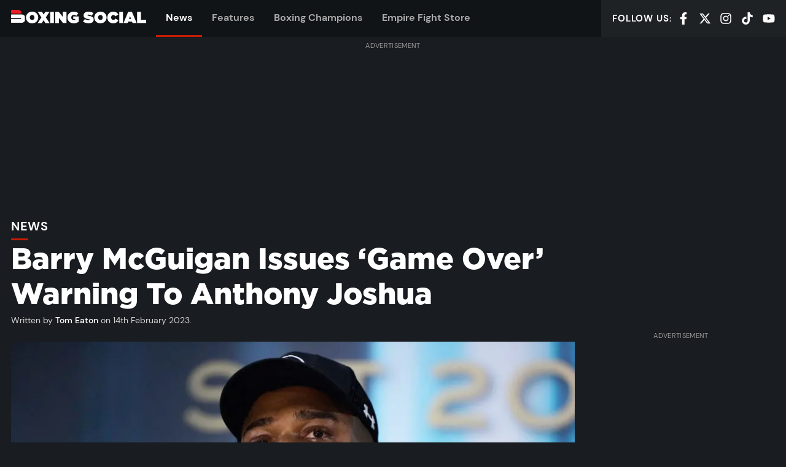

--- FILE ---
content_type: text/html; charset=UTF-8
request_url: https://boxing-social.com/news/barry-mcguigan-warns-anthony-joshua/
body_size: 28112
content:
<!doctype html>
<html lang="en-US" prefix="og: https://ogp.me/ns#" class="no-js">
<head><link rel="preload" href="https://boxing-social.com/app/themes/boxingsocial/build/fonts/Gotham-Black.ddff99.woff2" as="font" type="font/woff2" crossorigin><link rel="preload" href="https://boxing-social.com/app/themes/boxingsocial/build/js/app.11a56e.js" as="script"><link rel="preload" href="https://boxing-social.com/app/themes/boxingsocial/build/js/article.b8aa8b.js" as="script"><script>var w3_googlefont=[];</script><script>var w3_lazy_load_by_px=200;var blank_image_webp_url = "https://boxing-social.com//app/uploads/blank.pngw3.webp";var google_fonts_delay_load = 100;var w3_upload_path="/app"; var w3_webp_path="/app/w3-webp";var w3_mousemoveloadimg = false;var w3_page_is_scrolled = false;var w3_lazy_load_js = 1;var w3_js_is_excluded = 1;var w3_excluded_js=0;class w3_loadscripts{constructor(e){this.triggerEvents=e,this.eventOptions={passive:!0},this.userEventListener=this.triggerListener.bind(this),this.lazy_trigger,this.style_load_fired,this.lazy_scripts_load_fired=0,this.scripts_load_fired=0,this.scripts_load_fire=0,this.excluded_js=w3_excluded_js,this.w3_lazy_load_js=w3_lazy_load_js,this.w3_fonts="undefined"!=typeof w3_googlefont?w3_googlefont:[],this.w3_styles=[],this.w3_scripts={normal:[],async:[],defer:[],lazy:[]},this.allJQueries=[]}user_events_add(e){this.triggerEvents.forEach(t=>window.addEventListener(t,e.userEventListener,e.eventOptions))}user_events_remove(e){this.triggerEvents.forEach(t=>window.removeEventListener(t,e.userEventListener,e.eventOptions))}triggerListener(){this.user_events_remove(this),this.lazy_scripts_load_fired=1,this.add_html_class("w3_user"),"loading"===document.readyState?document.addEventListener("DOMContentLoaded",this.load_resources.bind(this)):this.load_resources()}async load_style_resources(){!this.style_load_fired&&(this.style_load_fired=!0,this.register_styles(),document.getElementsByTagName("html")[0].setAttribute("data-css",this.w3_styles.length),document.getElementsByTagName("html")[0].setAttribute("data-css-loaded",0),this.preload_scripts(this.w3_styles),this.load_styles_preloaded())}async load_styles_preloaded(){setTimeout(function(e){1==document.getElementsByTagName("html")[0].getAttribute("css-preloaded")?e.load_styles(e.w3_styles):e.load_styles_preloaded()},200,this)}async load_resources(){!this.scripts_load_fired&&(this.load_style_resources(),this.scripts_load_fired=!0,this.hold_event_listeners(),this.exe_document_write(),this.register_scripts(),this.add_html_class("w3_start"),"function"==typeof w3_events_on_start_js&&w3_events_on_start_js(),this.preload_scripts(this.w3_scripts.normal),this.preload_scripts(this.w3_scripts.defer),this.preload_scripts(this.w3_scripts.async),await this.load_scripts(this.w3_scripts.normal),await this.load_scripts(this.w3_scripts.defer),await this.load_scripts(this.w3_scripts.async),await this.execute_domcontentloaded(),await this.execute_window_load(),window.dispatchEvent(new Event("w3-scripts-loaded")),this.add_html_class("w3_js"),"function"==typeof w3_events_on_end_js&&w3_events_on_end_js(),this.lazy_trigger=setInterval(this.w3_trigger_lazy_script,500,this))}async w3_trigger_lazy_script(e){e.lazy_scripts_load_fired&&(await e.load_scripts(e.w3_scripts.lazy),e.add_html_class("jsload"),clearInterval(e.lazy_trigger))}add_html_class(e){document.getElementsByTagName("html")[0].classList.add(e)}register_scripts(){document.querySelectorAll("script[type=lazyload_int]").forEach(e=>{e.hasAttribute("data-src")?e.hasAttribute("async")&&!1!==e.async?this.w3_scripts.async.push(e):e.hasAttribute("defer")&&!1!==e.defer||"module"===e.getAttribute("data-w3-type")?this.w3_scripts.defer.push(e):this.w3_scripts.normal.push(e):this.w3_scripts.normal.push(e)}),document.querySelectorAll("script[type=lazyload_ext]").forEach(e=>{this.w3_scripts.lazy.push(e)})}register_styles(){document.querySelectorAll("link[data-href]").forEach(e=>{this.w3_styles.push(e)})}async execute_script(e){return await this.repaint_frame(),new Promise(t=>{let s=document.createElement("script"),a;[...e.attributes].forEach(e=>{let t=e.nodeName;"type"!==t&&"data-src"!==t&&("data-w3-type"===t&&(t="type",a=e.nodeValue),s.setAttribute(t,e.nodeValue))}),e.hasAttribute("data-src")?(s.setAttribute("src",e.getAttribute("data-src")),s.addEventListener("load",t),s.addEventListener("error",t)):(s.text=e.text,t()),null!==e.parentNode&&e.parentNode.replaceChild(s,e)})}async execute_styles(e){var t;(t=e).href=t.getAttribute("data-href"),delete t.dataset.href}async load_scripts(e){let t=e.shift();return t?(await this.execute_script(t),this.load_scripts(e)):Promise.resolve()}async load_styles(e){let t=e.shift();return t?(this.execute_styles(t),this.load_styles(e)):"loaded"}async load_fonts(e){var t=document.createDocumentFragment();e.forEach(e=>{let s=document.createElement("link");s.href=e,s.rel="stylesheet",t.appendChild(s)}),setTimeout(function(){document.head.appendChild(t)},google_fonts_delay_load)}preload_scripts(e){var t=document.createDocumentFragment(),s=0,a=this;[...e].forEach(i=>{let r=i.getAttribute("data-src"),n=i.getAttribute("data-href");if(r){let d=document.createElement("link");d.href=r,d.rel="preload",d.as="script",t.appendChild(d)}else if(n){let l=document.createElement("link");l.href=n,l.rel="preload",l.as="style",s++,e.length==s&&(l.dataset.last=1),t.appendChild(l),l.onload=function(){fetch(this.href,{mode:"no-cors"}).then(e=>e.blob()).then(e=>{a.update_css_loader()}).catch(e=>{a.update_css_loader()})},l.onerror=function(){a.update_css_loader()}}}),document.head.appendChild(t)}update_css_loader(){document.getElementsByTagName("html")[0].setAttribute("data-css-loaded",parseInt(document.getElementsByTagName("html")[0].getAttribute("data-css-loaded"))+1),document.getElementsByTagName("html")[0].getAttribute("data-css")==document.getElementsByTagName("html")[0].getAttribute("data-css-loaded")&&document.getElementsByTagName("html")[0].setAttribute("css-preloaded",1)}hold_event_listeners(){let e={};function t(t,s){!function(t){function s(s){return e[t].eventsToRewrite.indexOf(s)>=0?"w3-"+s:s}e[t]||(e[t]={originalFunctions:{add:t.addEventListener,remove:t.removeEventListener},eventsToRewrite:[]},t.addEventListener=function(){arguments[0]=s(arguments[0]),e[t].originalFunctions.add.apply(t,arguments)},t.removeEventListener=function(){arguments[0]=s(arguments[0]),e[t].originalFunctions.remove.apply(t,arguments)})}(t),e[t].eventsToRewrite.push(s)}function s(e,t){let s=e[t];Object.defineProperty(e,t,{get:()=>s||function(){},set(a){e["w3"+t]=s=a}})}t(document,"DOMContentLoaded"),t(window,"DOMContentLoaded"),t(window,"load"),t(window,"pageshow"),t(document,"readystatechange"),s(document,"onreadystatechange"),s(window,"onload"),s(window,"onpageshow")}hold_jquery(e){let t=window.jQuery;Object.defineProperty(window,"jQuery",{get:()=>t,set(s){if(s&&s.fn&&!e.allJQueries.includes(s)){s.fn.ready=s.fn.init.prototype.ready=function(t){if(void 0!==t)return e.scripts_load_fired?e.domReadyFired?t.bind(document)(s):document.addEventListener("w3-DOMContentLoaded",()=>t.bind(document)(s)):t.bind(document)(s),s(document)};let a=s.fn.on;s.fn.on=s.fn.init.prototype.on=function(){if("ready"==arguments[0]){if(this[0]!==document)return a.apply(this,arguments),this;"string"!=typeof arguments[1]&&arguments[1].bind(document)(s)}if(this[0]===window){function e(e){return e.split(" ").map(e=>"load"===e||0===e.indexOf("load.")?"w3-jquery-load":e).join(" ")}"string"==typeof arguments[0]||arguments[0]instanceof String?arguments[0]=e(arguments[0]):"object"==typeof arguments[0]&&Object.keys(arguments[0]).forEach(t=>{Object.assign(arguments[0],{[e(t)]:arguments[0][t]})[t]})}return a.apply(this,arguments),this},e.allJQueries.push(s)}t=s}})}async execute_domcontentloaded(){this.domReadyFired=!0,await this.repaint_frame(),document.dispatchEvent(new Event("w3-DOMContentLoaded")),await this.repaint_frame(),window.dispatchEvent(new Event("w3-DOMContentLoaded")),await this.repaint_frame(),document.dispatchEvent(new Event("w3-readystatechange")),await this.repaint_frame(),document.w3onreadystatechange&&document.w3onreadystatechange()}async execute_window_load(){await this.repaint_frame(),setTimeout(function(){window.dispatchEvent(new Event("w3-load"))},100),await this.repaint_frame(),window.w3onload&&window.w3onload(),await this.repaint_frame(),this.allJQueries.forEach(e=>e(window).trigger("w3-jquery-load")),window.dispatchEvent(new Event("w3-pageshow")),await this.repaint_frame(),window.w3onpageshow&&window.w3onpageshow()}exe_document_write(){let e=new Map;document.write=document.writeln=function(t){let s=document.currentScript,a=document.createRange(),i=s.parentElement,r=e.get(s);void 0===r&&(r=s.nextSibling,e.set(s,r));let n=document.createDocumentFragment();a.setStart(n,0),n.appendChild(a.createContextualFragment(t)),i.insertBefore(n,r)}}async repaint_frame(){return new Promise(e=>requestAnimationFrame(e))}static execute(){let e=new w3_loadscripts(["keydown","mousemove","touchmove","touchstart","touchend","wheel"]);e.load_fonts(e.w3_fonts),e.user_events_add(e),e.excluded_js||e.hold_jquery(e),e.w3_lazy_load_js||e.triggerListener();let t=setInterval(function e(s){null!=document.body&&(document.body.getBoundingClientRect().top<-30&&s.triggerListener(),clearInterval(t))},500,e)}}w3_js_is_excluded?window.addEventListener("load",function(){setTimeout(function(){w3_loadscripts.execute()},500)}):setTimeout(function(){w3_loadscripts.execute()},50);</script>

    <meta charset="UTF-8">
    <meta http-equiv="X-UA-Compatible" content="IE=edge">
    <meta name="viewport" content="width=device-width, initial-scale=1.0">

                    <link rel="preconnect" href="https://cdn1.boxing-social.com">
    <link rel="preconnect" href="https://www.googletagmanager.com">
    <link rel="preconnect" href="https://widgets.snack-projects.co.uk">
    <link rel="preconnect" href="https://cdn-header-bidding.snack-media.com">
    <link rel="preconnect" href="https://live.primis.tech">
    <link rel="preconnect" href="https://assets.revcontent.com">
    <link rel="preconnect" href="https://trends.revcontent.com">

    <link rel="preload" as="font" type="font/woff2" href="https://boxing-social.com/app/themes/boxingsocial/build/fonts/DMSans-Regular.dab1e5.woff2" crossorigin>
    <link rel="preload" as="font" type="font/woff2" href="https://boxing-social.com/app/themes/boxingsocial/build/fonts/DMSans-Medium.a779f2.woff2" crossorigin>
    <link rel="preload" as="font" type="font/woff2" href="https://boxing-social.com/app/themes/boxingsocial/build/fonts/DMSans-Bold.c6a533.woff2" crossorigin>
    <link rel="preload" as="font" type="font/woff2" href="https://boxing-social.com/app/themes/boxingsocial/build/fonts/Gotham-Black.ddff99.woff2" crossorigin>
    <link rel="preload" as="font" type="font/woff2" href="https://boxing-social.com/app/themes/boxingsocial/build/fonts/Bitter-Italic.94226d.woff2" crossorigin>

    

            <link rel="preload" fetchpriority="high" as="image" imagesrcset="https://boxing-social.com//app/uploads/2023/02/anthony-joshua-8-480x270.jpg 480w, https://boxing-social.com//app/uploads/2023/02/anthony-joshua-8-1280x720.jpg 1280w, https://boxing-social.com//app/uploads/2023/02/anthony-joshua-8-960x540.jpg 960w, https://boxing-social.com//app/uploads/2023/02/anthony-joshua-8-640x360.jpg 640w, https://boxing-social.com//app/uploads/2023/02/anthony-joshua-8-320x180.jpg 320w, https://boxing-social.com//app/uploads/2023/02/anthony-joshua-8-160x90.jpg 160w" imagesizes="(max-width: 859px) 100vw, (max-width: 1440px) calc(100vw - 350px), 1030px">
    
    <link rel="icon" href="https://boxing-social.com//app/themes/boxingsocial/resources/assets/favicon/favicon.ico" sizes="any">
<link rel="icon" type="image/svg+xml" href="https://boxing-social.com//app/themes/boxingsocial/resources/assets/favicon/favicon.svg" sizes="any">
<link rel="icon" type="image/png" sizes="32x32" href="https://boxing-social.com//app/themes/boxingsocial/resources/assets/favicon/favicon-32x32.png">
<link rel="icon" type="image/png" sizes="16x16" href="https://boxing-social.com//app/themes/boxingsocial/resources/assets/favicon/favicon-16x16.png">
<link rel="apple-touch-icon" sizes="180x180" href="https://boxing-social.com//app/themes/boxingsocial/resources/assets/favicon/apple-touch-icon.png">
<link rel="mask-icon" href="https://boxing-social.com//app/themes/boxingsocial/resources/assets/favicon/safari-pinned-tab.svg" color="#262626">
<link rel="manifest" href="https://boxing-social.com//app/themes/boxingsocial/resources/assets/favicon/site.webmanifest">
<meta name="apple-mobile-web-app-title" content="Boxing Social">
<meta name="application-name" content="Boxing Social">
<meta name="msapplication-TileColor" content="#262626">
<meta name="msapplication-config" content="https://boxing-social.com//app/themes/boxingsocial/resources/assets/favicon/browserconfig.xml">
<meta name="theme-color" content="#262626">
<meta name="twitter:widgets:theme" content="dark">
<meta name="twitter:widgets:border-color" content="#444444">

    
    <script type="lazyload_int" >(function(d){d.className=d.className.replace(/\bno-js\b/, 'js')})(document.documentElement)</script>
            <style>@font-face{font-display:swap;font-family:DM Sans;font-weight:400;src:url(/app/themes/boxingsocial/build/fonts/DMSans-Regular.dab1e5.woff2) format("woff2")}@font-face{font-display:swap;font-family:DM Sans;font-weight:500;src:url(/app/themes/boxingsocial/build/fonts/DMSans-Medium.a779f2.woff2) format("woff2")}@font-face{font-display:swap;font-family:DM Sans;font-weight:700;src:url(/app/themes/boxingsocial/build/fonts/DMSans-Bold.c6a533.woff2) format("woff2")}@font-face{font-display:swap;font-family:Bitter;font-weight:400;src:url(/app/themes/boxingsocial/build/fonts/Bitter-Italic.94226d.woff2) format("woff2")}@font-face{font-display:swap;font-family:Gotham;font-weight:800;src:url(/app/themes/boxingsocial/build/fonts/Gotham-Black.ddff99.woff2) format("woff2")}:root{--font-sans:"DM Sans",system-ui,-apple-system,Segoe UI,Roboto,Ubuntu,Cantarell,Noto Sans,sans-serif;--font-serif:"Bitter",serif;--font-mono:Monaco,Conolas,"Lucida Console",monospace;--base-font-family:var(--font-sans);--base-font-size:100%;--base-font-weight:400;--base-color:#d2d2d2;--base-line-height:1.5;--base-rhythm:calc(var(--base-line-height)*1rem);--brand-primary:#c61c04;--brand-secondary:#fff;--brand-dark:#111417;--brand-mid:#aaa;--brand-light:#ececec;--heading-font-family:var(--font-sans);--heading-font-weight:700;--container-width:1440px;--container-gutter:2.25rem;--grid-gutter:1.25rem;--btn-font-family:"Gotham";--btn-font-size:1rem;--btn-font-weight:700;--btn-height:2.75em;--btn-padding:1.125em;--btn-border-radius:0;--btn-default-bg:var(--brand-primary);--btn-default-color:#fff;--form-control-font-family:inherit;--form-control-height:2.75rem;--form-control-margin:.5rem;--form-control-padding:.75rem;--form-control-border-width:1px;--form-control-border-radius:0;--form-control-default-bg:#efefef;--form-control-default-color:#666;--form-control-default-border-color:#999;--form-control-default-border-color-active:#666;--rule-color:#6c6d6f;--rule-width:2px}html{-webkit-text-size-adjust:100%;line-height:1.15}body{margin:0}main{display:block}h1{font-size:2em;margin:.67em 0}hr{box-sizing:content-box;height:0;overflow:visible}pre{font-family:monospace,monospace;font-size:1em}a{background-color:transparent}abbr[title]{border-bottom:none;-webkit-text-decoration:underline;text-decoration:underline;-webkit-text-decoration:underline dotted;text-decoration:underline dotted}b,strong{font-weight:bolder}code,kbd,samp{font-family:monospace,monospace;font-size:1em}small{font-size:80%}sub,sup{font-size:75%;line-height:0;position:relative;vertical-align:baseline}sub{bottom:-.25em}sup{top:-.5em}img{border-style:none}button,input,optgroup,select,textarea{font-family:inherit;font-size:100%;line-height:1.15;margin:0}button,input{overflow:visible}button,select{text-transform:none}[type=button],[type=reset],[type=submit],button{-webkit-appearance:button}[type=button]::-moz-focus-inner,[type=reset]::-moz-focus-inner,[type=submit]::-moz-focus-inner,button::-moz-focus-inner{border-style:none;padding:0}[type=button]:-moz-focusring,[type=reset]:-moz-focusring,[type=submit]:-moz-focusring,button:-moz-focusring{outline:1px dotted ButtonText}fieldset{padding:.35em .75em .625em}legend{box-sizing:border-box;color:inherit;display:table;max-width:100%;padding:0;white-space:normal}progress{vertical-align:baseline}textarea{overflow:auto}[type=checkbox],[type=radio]{box-sizing:border-box;padding:0}[type=number]::-webkit-inner-spin-button,[type=number]::-webkit-outer-spin-button{height:auto}[type=search]{-webkit-appearance:textfield;outline-offset:-2px}[type=search]::-webkit-search-decoration{-webkit-appearance:none}::-webkit-file-upload-button{-webkit-appearance:button;font:inherit}details{display:block}summary{display:list-item}[hidden],template{display:none}a,button,details,input,select,textarea{touch-action:manipulation}table{border-collapse:collapse;border-spacing:0;width:100%}fieldset{border-style:solid;border-width:1px;margin:0}textarea{resize:vertical}img,svg{max-width:100%;vertical-align:middle}ol,ul{list-style:none;margin:0;padding-left:0}html{-webkit-font-smoothing:antialiased;-moz-osx-font-smoothing:grayscale;background-color:#191c20;color:#d2d2d2;font:400 100%/1.5 DM Sans,system-ui,-apple-system,Segoe UI,Roboto,Ubuntu,Cantarell,Noto Sans,sans-serif}::-moz-selection{background-color:#c61c04;color:#fff}::selection{background-color:#c61c04;color:#fff}a{-webkit-text-decoration-skip:ink;text-decoration-width:2px;color:currentcolor;-webkit-text-decoration:underline;text-decoration:underline;text-decoration-color:#c61c04;text-decoration-skip-ink:auto}a:hover{text-decoration-color:currentcolor}h1,h2,h3,h4,h5,h6{color:#fff;font-family:DM Sans,system-ui,-apple-system,Segoe UI,Roboto,Ubuntu,Cantarell,Noto Sans,sans-serif;font-weight:700;line-height:1.3;margin-bottom:1.5rem;margin-top:0}.hd-branded{font-family:Gotham;font-weight:800}.hd-xl{font-size:calc(1rem + 2.5vw);font-weight:600;line-height:1.2}@media (max-width:639.98px){.hd-xl{font-size:1.75rem}}@media (min-width:1600.02px){.hd-xl{font-size:3.5rem}}.hd-lg{font-size:2rem;font-size:max(1.5rem,min(7vw,2rem));font-weight:600;line-height:1.2}.hd-md{font-size:1.25rem}.hd-bd{font-size:1rem}.hd-sm{font-size:.85rem}.hd-xs{font-size:.75rem}.lead{font-size:2rem}.muted{color:#aaa}.shout{letter-spacing:.03em;text-transform:uppercase}.small{font-size:.875em}.byline{font-size:.875rem;margin:.5rem 0 .75rem}.byline a{color:#fff;font-weight:500;-webkit-text-decoration:none;text-decoration:none}.byline a:hover{color:#c61c04;-webkit-text-decoration:underline;text-decoration:underline}p{margin-bottom:1.5rem;margin-top:0}html{box-sizing:border-box}*,:after,:before{box-sizing:inherit}body{display:flex;flex-direction:column;min-height:100vh;overflow-x:hidden}.site-footer{margin-top:auto}.main-content>article:first-of-type,.main-content>section:first-of-type{margin-top:1.5rem}.container{margin-left:auto;margin-right:auto;max-width:1440px;padding:0 1.125rem}@media (max-width:639.98px){.container{padding:0 8px}}.container--md{max-width:1152px}.container--sm{max-width:864px}.container--fluid{max-width:none}.is-contained{margin:auto;max-width:1440px}.fg-brand-primary{color:#c61c04!important}.fg-brand-secondary{color:#fff!important}.fg-brand-light{color:#ececec!important}.fg-brand-dark{color:#111417!important}.fg-brand-white{color:#fff!important}.fg-brand-black{color:#000!important}.bg-brand-primary{background-color:#b21904!important}.bg-brand-secondary{background-color:#fff!important}.bg-brand-light{background-color:#ececec!important}.bg-brand-dark{background-color:#111417!important}.bg-brand-white{background-color:#fff!important}.bg-brand-black{background-color:#000!important}.bg-brand-twitch{background-color:#9146ff!important}.bg-brand-facebook{background-color:#1877f2!important}.bg-brand-twitter{background-color:#1da1f2!important}.bg-brand-whatsapp{background-color:#25d366!important}.center-block{margin-left:auto;margin-right:auto}.align-center{text-align:center!important}.align-left{text-align:left!important}.align-right{text-align:right!important}.no-margin{margin:0!important}.no-padding{padding:0!important}.no-border{border:0!important}.width-cap{margin-left:auto;margin-right:auto;max-width:70ch}.hidden{display:none}.visually-hidden{clip:rect(0,0,0,0);border:0;height:1px;margin:-1px;overflow:hidden;padding:0;position:absolute;width:1px}.skip-link{background-color:#c61c04;color:#fff;display:block;outline:0;padding:1em;text-align:center}.skip-link:not(:focus){clip:rect(0,0,0,0);border:0;height:1px;margin:-1px;overflow:hidden;padding:0;position:absolute;width:1px}.scrollable{-webkit-overflow-scrolling:touch;overflow-x:auto}.live-badge{align-items:center;background-color:#c61c04;color:#fff;display:inline-flex;font-weight:600;letter-spacing:.1em;padding:.25em .5em;text-transform:uppercase}.live-badge:after{-webkit-animation:fadeOut 1s infinite alternate;animation:fadeOut 1s infinite alternate;background-color:currentcolor;border-radius:50%;content:"";height:.25em;margin-left:.5em;margin-right:.125em;width:.25em}@-webkit-keyframes fadeOut{to{opacity:0}}@keyframes fadeOut{to{opacity:0}}.btn{align-items:center;background-color:#c61c04;border:0;border-radius:0;color:#fff;cursor:pointer;display:inline-flex;font-family:Gotham;font-size:1rem;font-weight:700;height:2.75em;justify-content:center;line-height:1;min-width:100px;padding:0 1.125em;text-align:center;-webkit-text-decoration:none;text-decoration:none;vertical-align:middle;white-space:nowrap}.btn:focus,.btn:hover{outline:2px solid #fff}.btn__icon{fill:currentcolor;flex-shrink:0;height:1.125em;margin-left:.4em}.btn__icon.btn__icon--left{margin-left:0;margin-right:.4em}.btn--lg{font-size:1.25rem}.btn--sm{font-size:.875rem}.btn--block{max-width:400px;width:100%}.btn--ghost{background-color:transparent;border:2px solid;color:inherit}.btn--ghost:hover{color:#fff;outline:0}.btn--soft{border-radius:.2em}.btn--icon{background:transparent;padding:0 .5rem}.btn--icon>svg{fill:currentcolor;height:1.25rem;width:1.25rem}.btn--icon-lg>svg{height:1.75rem;width:1.75rem}.btn-group{grid-gap:1em;display:grid;gap:1em;grid-template-columns:repeat(auto-fill,minmax(min(100%,max(22ch,100%/3)),1fr))}.card{position:relative}.card:focus-within a{outline:0;-webkit-text-decoration:underline;text-decoration:underline}.card:hover a{outline:0;-webkit-text-decoration:underline;text-decoration:underline}.card:focus-within .card__media img{opacity:1}.card:hover .card__media img{opacity:1}.card:focus-within .card__media-hover{opacity:1}.card:hover .card__media-hover{opacity:1}.card:focus-within .card__media-icon{background-color:#fff}.card:hover .card__media-icon{background-color:#fff}.card:focus-within .card__media-icon svg{fill:#111417}.card:hover .card__media-icon svg{fill:#111417}.card__media{background:#111417 url("data:image/svg+xml;charset=utf-8,%3Csvg xmlns='http://www.w3.org/2000/svg' xml:space='preserve' width='415.7' height='388.2'%3E%3Cpath fill='%23262626' d='M415.7 220.9v83.4h-.2c-.7 46.4-38.5 83.8-85 83.8H14.4c-7.8 0-14.2-6.3-14.2-14.2V290c0-7.8 6.4-14.2 14.2-14.2H293c6.9 0 12.5-5.6 12.5-12.5s-5.6-12.5-12.5-12.5H14.5c-7.8 0-14.2-6.3-14.2-14.2v-83.9c0-7.8 6.3-14.2 14.2-14.2h319c45.4.2 82.2 37 82.2 82.4zM304.4 113.4H14.2C6.3 113.4 0 107 0 99.2v-85C0 6.3 6.3 0 14.2 0h204.5c47.4 0 85.8 38.4 85.8 85.8v27.6z'/%3E%3C/svg%3E") no-repeat 50% 50%;background-size:auto 35%;margin-bottom:.5rem;position:relative}.card__media img{opacity:.95}.card__media-hover{align-items:center;background-color:rgba(0,0,0,.3);display:flex;height:100%;justify-content:center;left:0;opacity:0;pointer-events:none;position:absolute;top:0;width:100%;z-index:3}.card__media-hover>svg{fill:#fff;max-width:80px;width:30%}.card__media-icon{background-color:#111417;bottom:0;left:0;max-width:60px;position:absolute;width:25%}.card__media-icon:before{content:"";display:block;padding-bottom:100%}.card__media-icon>svg{fill:#fff;left:50%;position:absolute;top:50%;-webkit-transform:translate(-50%,-50%);transform:translate(-50%,-50%);width:25%}.card__body{font-size:.875rem}.card__body>:last-child{margin-bottom:0}.card__title{font-size:1.125rem;line-height:1.2;margin-bottom:.25rem;max-width:50ch}@media (max-width:399.98px){.card__title{font-size:1rem}}.card__title a{color:currentcolor;-webkit-text-decoration:none;text-decoration:none}.card__title a:after{content:"";height:100%;left:0;position:absolute;top:0;width:100%;z-index:3}.card__title span{font-size:.875em}.card__meta{color:#aaa;font-size:.75rem;font-weight:400;opacity:.8}.card--horizontal{align-items:flex-start;display:flex}.card--horizontal .card__media{flex:0 0 33%;margin-bottom:0;max-width:200px}.card--horizontal .card__body{align-items:flex-start;display:flex;flex-direction:column;flex-grow:1;padding-left:.625rem;padding-top:0}@media (max-width:700px){.card--horizontal .card__body{order:-1;padding-left:0;padding-right:.625rem}}.card--horizontal .card__title{line-height:1.25}.card--horizontal .card__meta{margin-top:auto}.card--featured .card__title{font-size:1.45rem}@media (min-width:700px){.card--featured .card__title{font-size:1.75rem}}.card--bg-dark{background-color:#111417}.card--bg-dark .card__body{padding:3%}@media (min-width:768px){.card--bg-dark .card__body{padding:1.25rem}}.card-grid{grid-gap:.83333rem;display:grid;gap:.83333rem;margin-bottom:1rem;margin-top:1rem}@media (min-width:600px){.card-grid{gap:1.25rem;grid-template-columns:repeat(2,1fr)}}@media (min-width:1000px){.card-grid{grid-template-columns:repeat(4,1fr)}}.card-stack__item:not(:first-child){margin-top:1rem}.card-stack--separated{margin-top:-1rem}.card-stack--separated .card-stack__item{padding:1rem 0}.card-stack--separated .card-stack__item:not(:first-child){border-top:1px solid hsla(0,0%,100%,.1);margin-top:0}.card-stack--separated .card-stack__item:last-child{padding-bottom:0}.event-card{background-color:#111417;margin:1.5rem 0;position:relative}.event-card:focus-within{box-shadow:0 0 2.5px rgba(198,28,4,.065),0 0 8.5px rgba(198,28,4,.095),0 0 38px rgba(198,28,4,.16);outline:1px solid rgba(198,28,4,.1)}.event-card:hover{box-shadow:0 0 2.5px rgba(198,28,4,.065),0 0 8.5px rgba(198,28,4,.095),0 0 38px rgba(198,28,4,.16);outline:1px solid rgba(198,28,4,.1)}@media (min-width:768px){.event-card{display:grid;grid-template-columns:56.25% 1fr}}@media (min-width:900px){.event-card{grid-template-columns:480px 1fr}}.event-card__body{padding:1rem}.event-card__body a.btn{position:relative;z-index:3}@media (max-width:767.98px){.event-card__body{text-wrap:balance;text-align:center}.event-card__body .btn-group{align-content:center;justify-content:center;place-content:center}}@media (min-width:900px){.event-card__body{padding-left:1.5rem;padding-right:1.5rem}}.event-card__title{font-size:1.25rem;font-weight:700;letter-spacing:.02em;margin-bottom:.5rem;text-transform:uppercase}.event-card__title a{-webkit-text-decoration:none;text-decoration:none}.event-card__title a:after{bottom:0;content:"";left:0;position:absolute;right:0;top:0;z-index:2}.event-card__meta{font-size:.875rem;letter-spacing:.04em;text-transform:uppercase}.event-card__meta:after{background-color:#c61c04;content:"";display:block;height:3px;margin-top:.5em;width:2ch}@media (max-width:767.98px){.event-card__meta:after{margin-left:auto;margin-right:auto}}.responsive-media{overflow:hidden;position:relative}.responsive-media:before{content:"";display:block;padding-bottom:56.25%}.responsive-media>*{height:100%;left:0;position:absolute;top:0;width:100%}.responsive-media>img{-o-object-fit:cover;object-fit:cover}.responsive-media--4x3:before{padding-bottom:75%}.responsive-media--1x1:before{padding-bottom:100%}.rule{border-width:0;border-bottom:2px solid #6c6d6f;margin:1.5rem auto}.social-list{align-items:center;display:flex;line-height:1}.social-list__item{flex-shrink:0}.social-list__item:not(:first-child){margin-left:1em}.social-list__item a,.social-list__item span{color:#fff;cursor:pointer}.social-list__item a:focus-within{color:#c61c04}.social-list__item span:focus-within{color:#c61c04}.social-list__item a:hover,.social-list__item span:hover{color:#c61c04}.social-list__item svg{height:1.25rem;width:1.25rem}.social-list--spaced{justify-content:space-between}.social-list--spaced .social-list__item{margin:0}.social-list--center{justify-content:center}.social-wrapper{background-color:#111417;margin:2rem 0;padding:2rem}.social-wrapper a{color:#aaa}.social-wrapper a:hover{color:#c61c04}.share{margin:1rem 0}.share__title{font-size:.825rem;font-weight:500;letter-spacing:.05em;margin-bottom:.5rem;text-transform:uppercase}.share-list{display:flex}@media (max-width:499.98px){.share-list__item{flex-grow:1}.share-list__item:nth-child(3){display:none}}.share-list__item:not(:first-child){margin-left:.75rem}.share-list__item .btn{width:100%}.share-list__item svg{height:1.125em;width:1.125em}.section{margin:3rem 0}@media (max-height:699.98px){.section{margin:6vh 0}}.section__cta{margin-top:2rem;text-align:center}@media (min-width:600px){.section__cta{display:none}}.section--padded{margin:0}.section--padded>:first-child{padding-bottom:3rem;padding-top:3rem}@media (max-height:699.98px){.section--padded>:first-child{padding-bottom:6vh;padding-top:6vh}}.section-hd{align-items:baseline;display:flex;margin-bottom:1rem}.section-hd__title{color:#fff;font-size:1.25rem;font-weight:700;letter-spacing:.03em;line-height:1;margin:0;-webkit-text-decoration:none;text-decoration:none;text-transform:uppercase}@media (max-width:419.98px){.section-hd__title{font-size:1.125rem}}.section-hd__title:after{background-color:#c61c04;content:"";display:block;height:3px;margin-top:.5em;width:2ch}.section-hd__cta{align-items:center;color:#aaa;display:flex;font-size:1.25rem;font-weight:600;letter-spacing:.03em;margin-left:1.5rem;-webkit-text-decoration:none;text-decoration:none;text-transform:uppercase}.section-hd__cta:after{border-bottom:.33em solid transparent;border-left:.33em solid;border-top:.33em solid transparent;content:"";margin-left:.33em}.section-hd__cta:hover{color:#c61c04}@media (max-width:599.98px){.section-hd__cta{display:none}}.bg-brand-primary .section-hd__title:after{background-color:#fff}.bg-brand-primary .section-hd__cta{color:#111417}.bg-brand-primary .section-hd__cta:hover{color:#fff}.video-player{position:relative}.video-player:before{background:#000;content:"";display:block;padding-bottom:56.25%}.video-player__embed{bottom:0;left:0;position:absolute;right:0;top:0}@media (max-width:959.98px){.video-player--mini .video-player__embed{bottom:auto;left:0;position:fixed;right:auto;top:0;width:100vw;z-index:9}}@media (min-width:860px){.video-player--mini .video-player__embed{top:60px}}@media (min-width:960px){.video-player--mini .video-player__embed{top:0}}.cta{align-items:center;display:inline-flex;font-size:.825em;font-weight:700;letter-spacing:.03em;-webkit-text-decoration:none;text-decoration:none;text-transform:uppercase}.cta:after{border-bottom:.33em solid transparent;border-left:.33em solid;border-top:.33em solid transparent;content:"";margin-left:.66em}.cta:hover{color:#fff}.cta--lg{font-size:1.25rem}.cta--left:after{display:none}.cta--left:before{border-bottom:.33em solid transparent;border-right:.33em solid;border-top:.33em solid transparent;content:"";margin-left:0;margin-right:.33em}.pager{display:flex;flex-wrap:wrap;justify-content:space-around;margin-top:1.75rem}.pager>*{flex:1 0 auto;padding:.25rem 1rem;text-align:center}.related-stories{border-bottom:1px solid hsla(0,0%,100%,.15);border-top:1px solid hsla(0,0%,100%,.15);font-size:1.125em;line-height:1.4;margin:1rem 0;padding:1rem 0}@media (min-width:700px){.related-stories{padding-left:.5rem;padding-right:.5rem}}@media (min-width:800px){.related-stories{margin-bottom:1.5rem;margin-top:1.5rem}}.related-stories__link{color:#fff}.related-stories__link a{background:none!important;font-weight:500;outline:0!important}.related-stories__link a:hover{-webkit-text-decoration:underline;text-decoration:underline}.related-stories__link:before{color:#c61c04;content:"Also:";display:inline-block;font-weight:700;margin-right:.25em;text-transform:uppercase}.tabbed-content__menu{background-color:#191c20;display:flex;line-height:3.75rem;margin-bottom:1rem;white-space:nowrap}@media (max-width:599.98px){.tabbed-content__menu{line-height:2.8125rem;margin-left:-1.125rem;margin-right:-1.125rem}@media (max-width:639.98px){.tabbed-content__menu{margin-left:-8px;margin-right:-8px}}}.tabbed-content__menu>a{border-bottom:3px solid transparent;font-size:1.125rem;font-weight:600;padding:0 .5em;text-align:center;-webkit-text-decoration:none;text-decoration:none}@media (max-width:599.98px){.tabbed-content__menu>a{flex-grow:1;font-size:1rem}}.tabbed-content__menu>a:focus-within{border-color:#c61c04;color:#fff}.tabbed-content__menu>a.is-active,.tabbed-content__menu>a:hover{border-color:#c61c04;color:#fff}.bio{display:flex;flex-wrap:wrap}.bio+.bio{margin-top:3rem}.bio__image{flex-basis:200px;margin-bottom:.625rem;padding-right:1.25rem}.bio__image img{border-radius:50%}.bio__body{flex:1 1 400px}.panel{background-color:#26282b;border-left:3px solid #c61c04;margin:2rem 0;padding:1.5rem 4%}.panel blockquote:not(.twitter-tweet):not(.twitter-tweet-lazy):not(.tiktok-embed):not(.instagram-media):not([cite*="facebook.com"]){border-left:0!important;padding-left:0!important;padding-top:0!important}.panel blockquote:not(.twitter-tweet):not(.twitter-tweet-lazy):not(.tiktok-embed):not(.instagram-media):not([cite*="facebook.com"]):before{background:url("data:image/svg+xml;charset=utf-8,%3Csvg xmlns='http://www.w3.org/2000/svg' viewBox='0 0 29 24'%3E%3Cpath fill='%23c61c04' d='M29 24V12h-8c0-4.4 3.6-8 8-8V0c-6.6 0-12 5.4-12 12v12h12zm-17 0V12H4c0-4.4 3.6-8 8-8V0C5.4 0 0 5.4 0 12v12h12z'/%3E%3C/svg%3E") no-repeat 50% 50%;background-size:contain;content:"";display:block;height:32px;margin-bottom:1rem;width:32px}.panel--alert{background-color:#c61c04;border-left-color:#fff;color:#fff}.panel--alert blockquote:not(.twitter-tweet):not(.twitter-tweet-lazy):not(.tiktok-embed):not(.instagram-media):not([cite*="facebook.com"]):before{background-image:url("data:image/svg+xml;charset=utf-8,%3Csvg xmlns='http://www.w3.org/2000/svg' viewBox='0 0 29 24'%3E%3Cpath fill='%23111417' d='M29 24V12h-8c0-4.4 3.6-8 8-8V0c-6.6 0-12 5.4-12 12v12h12zm-17 0V12H4c0-4.4 3.6-8 8-8V0C5.4 0 0 5.4 0 12v12h12z'/%3E%3C/svg%3E")}.toast{align-items:center;background-color:#c61c04;border-radius:4px;box-shadow:0 1.4px 3.6px rgba(0,0,0,.049),0 3.9px 10px rgba(0,0,0,.07),0 9.3px 24.1px rgba(0,0,0,.091),0 31px 80px rgba(0,0,0,.14);color:#fff;display:flex;font-weight:600;height:50px;justify-content:center;left:50%;letter-spacing:.0125em;margin-left:-90px;position:fixed;top:40px;-webkit-transform:translateY(-120px);transform:translateY(-120px);transition:-webkit-transform .4s cubic-bezier(.68,-.6,.32,1.6);transition:transform .4s cubic-bezier(.68,-.6,.32,1.6);transition:transform .4s cubic-bezier(.68,-.6,.32,1.6),-webkit-transform .4s cubic-bezier(.68,-.6,.32,1.6);width:180px;z-index:8}@media (min-width:700px){.toast{top:80px;-webkit-transform:translateY(-150px);transform:translateY(-150px)}}.toast svg{fill:currentcolor;margin-right:.75rem}.scorecard-table{font-weight:500;margin:2rem 0;text-align:center}.scorecard-table td,.scorecard-table th{border:1px solid #555;padding:1em}.scorecard-table th[scope=col]{font-weight:400;text-transform:uppercase}.scorecard-table th[scope=col]:not(:last-child){color:#aaa}.scorecard-table th[scope=row]{font-weight:700;text-transform:uppercase}@media (min-width:900px){.scorecard-table th[scope=row]{text-align:left}}.scorecard-table tr>:last-child{background-color:#111417;border-color:#ccc;font-weight:700}.scorecard-table td:first-child{border-left-color:transparent;border-top-color:transparent}.scorecard-table .round-win{background-color:hsla(0,0%,100%,.05)!important}.scorecard-table .total-win{color:#c61c04!important}@media (min-width:900px){.scorecard-table tr>:nth-last-child(2){border-right:#fff}}@media (max-width:899.98px){.scorecard-table tbody{display:flex}.scorecard-table tr{display:flex;flex-direction:column}.scorecard-table tr:first-child{flex-basis:10%}.scorecard-table tr:not(:first-child){flex-basis:40%}}.next-up{background-color:#c61c04;color:#fff;left:0;position:fixed!important;top:0;-webkit-transform:translateY(-120%);transform:translateY(-120%);transition:-webkit-transform .3s cubic-bezier(.33,1,.68,1);transition:transform .3s cubic-bezier(.33,1,.68,1);transition:transform .3s cubic-bezier(.33,1,.68,1),-webkit-transform .3s cubic-bezier(.33,1,.68,1);width:100%;z-index:6!important}@media (min-width:700px){.next-up{top:60px}}.next-up:after{border-bottom:8px solid transparent;border-left:8px solid;border-top:8px solid transparent;content:"";position:absolute;right:15px;top:50%;-webkit-transform:translateY(-50%);transform:translateY(-50%)}.next-up>a{display:block;font-weight:600;line-height:1.3;min-height:50px;padding:.5em 35px .5em .5em}.next-up>a:before{color:#111417;content:"Trending:";letter-spacing:.02em;margin-right:.25em;-webkit-text-decoration:underline;text-decoration:underline;text-transform:uppercase}.site-header-container{background-color:#111417;color:#fff;transition:-webkit-transform .3s ease-out;transition:transform .3s ease-out;transition:transform .3s ease-out,-webkit-transform .3s ease-out;width:100%;z-index:7}.site-header{align-items:center;color:#aaa;display:flex;padding:0 1.125rem}@media (max-width:639.98px){.site-header{padding:0 8px}}.site-header a{color:#fff;-webkit-text-decoration:none;text-decoration:none}.site-header .btn:focus,.site-header .btn:hover{color:#c61c04;outline:0}.site-header .highlight{align-items:center;display:flex}.site-header .highlight a{background-color:#5e1ba8;border:0;border-radius:100px;color:#fff;line-height:1.5;padding-left:.5em;padding-right:.5em}.site-header .highlight a:focus-within{-webkit-text-decoration:underline;text-decoration:underline}.site-header .highlight a:hover{-webkit-text-decoration:underline;text-decoration:underline}@media (min-width:860px){.site-header .highlight a{line-height:2;padding-left:1em;padding-right:1em}}.site-header__brand-link{flex:0 0 220px;height:22px}.site-header__brand-link>svg{display:block}.site-header__menu{display:flex}.site-header__menu>*{flex-grow:1}.site-header__social-links{align-items:center;background-color:hsla(0,0%,100%,.06);color:#fff;display:flex;font-size:.925rem;font-weight:600;height:100%;letter-spacing:.06em;margin-left:-1.125rem;margin-right:-1.125rem;padding:0 1.125rem;text-transform:uppercase;white-space:nowrap}@media (max-width:639.98px){.site-header__social-links{margin-left:-8px;margin-right:-8px;padding:0 8px}}@media (max-width:1089.98px){.site-header__social-links{display:none}}.site-header__social-links a:focus-within{color:#c61c04}.site-header__social-links a:hover{color:#c61c04}.site-header__social-links>span{margin-right:.5rem}@media (max-width:1189.98px){.site-header__social-links>span{display:none}}@media (max-width:579.98px){.site-header__nav-item a>span{clip:rect(0,0,0,0);border:0;height:1px;margin:-1px;overflow:hidden;padding:0;position:absolute;width:1px}}@media (max-width:859.98px){.site-header{align-items:flex-start;flex-wrap:wrap;height:76px;justify-content:space-between}.site-header__brand-link{margin:8px auto}.site-header__menu{align-self:flex-end;margin-left:-1.125rem;margin-right:-1.125rem;position:relative;width:100vw}@media (max-width:639.98px){.site-header__menu{margin-left:-8px;margin-right:-8px}}.site-header__nav{display:flex}.site-header__nav-item{flex:1}.site-header__nav-item>a{border-bottom:2px solid transparent;color:#aaa;display:block;font-size:.9375rem;font-weight:600;letter-spacing:.03em;line-height:2rem;padding:0 .75em;text-align:center;white-space:nowrap}@media (max-width:350px){.site-header__nav-item>a{font-size:.875rem}}@media (max-width:420px){.site-header__nav-item>a{padding:0 .25em}}.site-header__nav-item:focus-within>a{border-color:#c61c04;outline:0}.site-header__nav-item.current-menu-item>a,.site-header__nav-item.current-menu-parent>a{border-color:#c61c04;outline:0}}@media (min-width:860px){body{padding-top:60px}.site-header-container{display:flex;height:60px;justify-content:flex-end;left:0;position:fixed;top:0;width:100%}.site-header{max-width:calc(720px + 50%);width:100%}.site-header__brand-link{position:relative;top:-.2em}.site-header__menu{margin-left:1rem;margin-right:auto}.site-header__nav{display:flex}.site-header__nav-item>a{border-bottom:3px solid transparent;color:#aaa;display:block;font-size:1rem;font-weight:600;line-height:3.5625rem;padding:0 .75rem;white-space:nowrap}@media (min-width:960px){.site-header__nav-item>a{padding:0 1rem}}.site-header__nav-item:focus-within>a{border-color:#c61c04;color:#fff;outline:0}.site-header__nav-item.current-menu-item>a,.site-header__nav-item.current-menu-parent>a,.site-header__nav-item:hover>a{border-color:#c61c04;color:#fff;outline:0}}.site-header--up{-webkit-transform:translateY(-100%);transform:translateY(-100%)}@media (min-width:600.02px){.admin-bar .site-header-container{top:46px}}@media (min-width:782.02px){.admin-bar .site-header-container{top:32px}}.site-footer{background-color:#0d0f11;color:#aaa;padding-bottom:80px;padding-top:3rem}@media (min-width:768px){.site-footer{padding-bottom:120px}}.site-footer a{-webkit-text-decoration:none;text-decoration:none}.site-footer a:hover{color:#fff;-webkit-text-decoration:underline;text-decoration:underline}.site-footer .social-list{margin-top:.75rem}.site-footer .social-list a:hover{color:#c61c04}.site-footer .social-list svg{height:1.5rem;width:1.5rem}.site-footer__grid{display:flex;flex-wrap:wrap;margin-left:-.625rem;margin-right:-.625rem}@media (max-width:479.98px){.site-footer__grid{margin-left:-8px;margin-right:-8px}}.site-footer__grid-item{flex:0 1 250px;padding-left:.625rem;padding-right:.625rem}@media (max-width:479.98px){.site-footer__grid-item{padding-left:8px;padding-right:8px}}@media (max-width:1059.98px){.site-footer__grid-item{flex:1 1 200px}.site-footer__grid-item:not(:first-child){margin-bottom:2rem}.site-footer__grid-item:first-child{flex-basis:100%}}@media (min-width:380.02px) and (max-width:619.98px){.site-footer__grid-item:nth-child(2),.site-footer__grid-item:nth-child(3){flex-basis:150px}}@media (min-width:1100.02px){.site-footer__grid-item:first-child{flex-basis:30%}}.site-footer__title{margin-bottom:.5rem}.site-footer__brand>svg{display:block;margin-bottom:1rem;width:220px}.site-footer__brand a{-webkit-text-decoration:underline;text-decoration:underline}.site-footer__sponsors{margin:2rem 0}.site-footer__sponsors>a,.site-footer__sponsors>img{display:inline-block;opacity:.8;vertical-align:top}.site-footer__sponsors>a:not(:last-child),.site-footer__sponsors>img:not(:last-child){margin-bottom:1rem;margin-right:1rem}.site-footer__menu{line-height:1.7}.sidebar-layout__sidebar{margin-top:1.25rem}@media (min-width:960px){.sidebar-layout{grid-gap:1.25rem;display:grid;gap:1.25rem;grid-template:"body sidebar" 1fr/3fr minmax(300px,1fr)}.sidebar-layout__body{grid-area:body}.sidebar-layout__sidebar{grid-area:sidebar;margin-top:0}.sidebar-layout__body{-ms-grid-column:1;-ms-grid-row:1}.sidebar-layout__sidebar{-ms-grid-column:3;-ms-grid-row:1}}.sidebar>*{margin-top:0}.sidebar>:not(:first-child){margin-top:2rem}.sidebar__sticky{position:-webkit-sticky;position:sticky;top:100px}.feature-grid{grid-gap:.83333rem;display:grid;gap:.83333rem;margin-bottom:1rem}@media (min-width:1000px){.feature-grid{gap:1.25rem}}@media (min-width:680px){.feature-grid{grid-template-columns:repeat(3,1fr)}.feature-grid>:first-child{grid-column:1/3;grid-row:1/3}.feature-grid>:nth-child(n+4){grid-column:1/4}}@media (min-width:1000px){.feature-grid--lg{gap:1.25rem;grid-template-columns:repeat(5,1fr)}.feature-grid--lg>:first-child{grid-column:1/3;grid-row:1/3}.feature-grid--lg>:nth-child(n+4){grid-column:auto}.feature-grid--right>:first-child{grid-column:4/6;grid-row:1/3}}.article{margin:1rem auto 3rem;max-width:1440px;padding:0 1.125rem}@media (max-width:639.98px){.article{padding:0 8px}}.article__title{margin:0 0 .125em;max-width:30ch}.article__featured-media{background:#111417 url("data:image/svg+xml;charset=utf-8,%3Csvg xmlns='http://www.w3.org/2000/svg' xml:space='preserve' width='415.7' height='388.2'%3E%3Cpath fill='%23262626' d='M415.7 220.9v83.4h-.2c-.7 46.4-38.5 83.8-85 83.8H14.4c-7.8 0-14.2-6.3-14.2-14.2V290c0-7.8 6.4-14.2 14.2-14.2H293c6.9 0 12.5-5.6 12.5-12.5s-5.6-12.5-12.5-12.5H14.5c-7.8 0-14.2-6.3-14.2-14.2v-83.9c0-7.8 6.3-14.2 14.2-14.2h319c45.4.2 82.2 37 82.2 82.4zM304.4 113.4H14.2C6.3 113.4 0 107 0 99.2v-85C0 6.3 6.3 0 14.2 0h204.5c47.4 0 85.8 38.4 85.8 85.8v27.6z'/%3E%3C/svg%3E") no-repeat 50% 50%;background-size:3.75rem 3.75rem;margin:1.5rem 0}.article__content{line-height:1.5;margin:1.5rem auto 3rem;max-width:75ch}@media (min-width:500px){.article__content{padding:0 2.5%}}.article__content .editor-content{margin-bottom:2rem}.article__content .editor-content>p:first-child{font-weight:700}@media (max-width:959.98px){.article__sidebar{margin-top:2rem}.article__featured-media{margin-left:-1.125rem;margin-right:-1.125rem}@media (max-width:639.98px){.article__featured-media{margin-left:-8px;margin-right:-8px}}}@media (min-width:960px){.article__content{padding:0}}.infinite-articles{display:flex;flex-direction:column}.infinite-articles .article{margin-bottom:0;margin-top:0}.video{margin-left:auto;margin-right:auto;margin-top:0;max-width:1440px;padding:0 1.125rem}@media (max-width:639.98px){.video{padding:0 8px}}@media (min-width:960px){.video{margin-top:1rem}}.video .sidebar .card__title{font-size:.935rem}.video .sidebar .tabbed-content__menu{position:-webkit-sticky;position:sticky;top:calc(40px + 56.25vw);z-index:5}@media (min-width:700px){.video .sidebar .tabbed-content__menu{top:calc(60px + 56.25vw)}}@media (min-width:960px){.video .sidebar .tabbed-content__menu{top:60px}}.video .sidebar .tabbed-content__menu>a{flex:1}@media (min-width:960px){.video__content{position:-webkit-sticky;position:sticky;top:60px}}.video__content .video__title,.video__content p:not(.does-not-exist){max-width:900px}.video__content .share{margin-bottom:0;margin-top:1rem}@media (max-width:959.98px){.video__media{margin-left:-1.125rem;margin-right:-1.125rem}@media (max-width:639.98px){.video__media{margin-left:-8px;margin-right:-8px}}}.video__title{font-size:calc(1.25rem + .5vw);margin-bottom:.25rem;margin-top:1rem}@media (max-width:399.98px){.video__title{font-size:1.25rem}}.fight{margin-bottom:3rem}.fight__header{display:flex;flex-direction:column;height:90vh;max-height:600px;padding-bottom:1em;position:relative}@media (max-width:720px){.fight__header{max-height:calc(56.25vw + 56.25px)}}.fight__header-media{background-color:#000;bottom:0;left:0;position:absolute;right:0;top:0}.fight__header-media>img{height:100%;left:0;-o-object-fit:cover;object-fit:cover;-o-object-position:50% 2.5%;object-position:50% 2.5%;opacity:.8;position:absolute;top:0;width:100%}.fight__header-media:after{background:linear-gradient(180deg,transparent,rgba(0,0,0,.8) 60%);bottom:0;content:"";height:33%;left:0;position:absolute;width:100%;z-index:3}.fight__header-title{line-height:1.1;margin:.5rem 0 .25rem;text-shadow:2px 2px 8px rgba(0,0,0,.6)}.fight__header-body{margin-left:auto;margin-right:auto;margin-top:auto;max-width:1440px;max-width:864px;padding:0 1.125rem;position:relative;width:100%;z-index:4}@media (max-width:639.98px){.fight__header-body{padding:0 8px}}.fight__header-embed{bottom:0;display:flex;left:0;position:absolute;right:0;top:0;z-index:2}.fight__header-embed>svg{height:20vw;margin:auto;max-height:100px;max-width:100px;width:20vw}.fight__header-embed>.video-player{height:100%;position:absolute;width:100%}@supports (aspect-ratio:1/1){.fight__header-embed>.video-player{aspect-ratio:16/9;width:auto}}.fight__content{margin-left:auto;margin-right:auto;margin-top:2rem;max-width:1440px;max-width:864px;padding:0 1.125rem}@media (max-width:639.98px){.fight__content{padding:0 8px}}.fight__header--has-video{display:block;height:auto;max-height:none;padding:0}.fight__header--has-video .fight__header-media{height:56.25%;position:relative}@media (min-width:1200.02px){.fight__header--has-video .fight__header-media{height:600px}}.fight__header--has-video .fight__header-media .video-player{height:100%;margin:auto}.fight__header--has-video .fight__header-media>img{opacity:.3}.fight__header--has-video .fight__header-media:after{display:none}.fight__header--has-video .fight__header-body{margin-top:1rem}@media (max-width:864px){.fight__header--has-video .fight__header-body{background-color:#111417;margin-top:0;padding-bottom:1rem;padding-top:.5rem}}.popular-stories{counter-reset:trending;margin-bottom:1rem;margin-top:-1rem}.popular-stories__item{align-items:flex-start;counter-increment:trending;display:flex;padding:1rem 0}.popular-stories__item:not(:first-child){border-top:1px solid hsla(0,0%,100%,.1)}.popular-stories__item:before{color:#c61c04;content:counter(trending);flex-basis:1.5ch;flex-shrink:0;font-size:1.5rem;font-weight:600;line-height:1;margin-right:.25em}.js .popular-stories.is-expandable>:nth-child(n+6){display:none}.popular-stories--grid{-webkit-columns:2;-moz-columns:2;column-count:2}@media (min-width:1000.02px){.popular-stories--grid{grid-gap:1.25rem;display:grid;gap:1.25rem;grid-template-columns:repeat(5,1fr)}}.popular-stories--grid .popular-stories__item{-webkit-column-break-inside:avoid;-moz-column-break-inside:avoid;border-top:0;break-inside:avoid;padding-bottom:0;page-break-inside:avoid}.popular-stories--grid .popular-stories__item:before{flex-shrink:1;font-size:calc(2vw + 1rem);margin-top:-.03em;width:auto}.bg-brand-primary .popular-stories__item:before{color:#111417}#tinymce.wp-editor a,.editor-content a{background:linear-gradient(0deg,#c61c04,#c61c04 2px,transparent 0);color:currentcolor;-webkit-text-decoration:none;text-decoration:none}#tinymce.wp-editor a:focus,#tinymce.wp-editor a:hover,.editor-content a:focus,.editor-content a:hover{background-color:#c61c04;outline:2px solid #c61c04}#tinymce.wp-editor>h2,#tinymce.wp-editor>h3,.editor-content>h2,.editor-content>h3{font-weight:700}#tinymce.wp-editor>h2,.editor-content>h2{font-size:1.25em}#tinymce.wp-editor>h3,.editor-content>h3{font-size:1.125em}#tinymce.wp-editor>h4,#tinymce.wp-editor>h5,#tinymce.wp-editor>h6,.editor-content>h4,.editor-content>h5,.editor-content>h6{font-size:1em}#tinymce.wp-editor>ol,#tinymce.wp-editor>ul,.editor-content>ol,.editor-content>ul{margin-bottom:1.5rem;margin-top:0;padding-left:2.5ch}#tinymce.wp-editor>ol,.editor-content>ol{list-style:decimal}#tinymce.wp-editor>ul,.editor-content>ul{list-style:disc}#tinymce.wp-editor blockquote:not(.twitter-tweet):not(.twitter-tweet-lazy):not(.tiktok-embed):not(.instagram-media):not([cite*="facebook.com"]),.editor-content blockquote:not(.twitter-tweet):not(.twitter-tweet-lazy):not(.tiktok-embed):not(.instagram-media):not([cite*="facebook.com"]){border-left:4px solid #c61c04;color:#ddd;font-family:Bitter,serif;font-size:1.0625rem;line-height:1.7;margin:2rem 0;padding:.5em 1.5em}@media (max-width:600px){#tinymce.wp-editor blockquote:not(.twitter-tweet):not(.twitter-tweet-lazy):not(.tiktok-embed):not(.instagram-media):not([cite*="facebook.com"]),.editor-content blockquote:not(.twitter-tweet):not(.twitter-tweet-lazy):not(.tiktok-embed):not(.instagram-media):not([cite*="facebook.com"]){padding-left:1.25em;padding-right:.25em}}#tinymce.wp-editor blockquote:not(.twitter-tweet):not(.twitter-tweet-lazy):not(.tiktok-embed):not(.instagram-media):not([cite*="facebook.com"])>:last-child,.editor-content blockquote:not(.twitter-tweet):not(.twitter-tweet-lazy):not(.tiktok-embed):not(.instagram-media):not([cite*="facebook.com"])>:last-child{margin-bottom:0}#tinymce.wp-editor img,.editor-content img{display:block;height:auto;margin:1.5rem auto;max-width:100%}#tinymce.wp-editor figure,.editor-content figure{background:#111417 url("data:image/svg+xml;charset=utf-8,%3Csvg xmlns='http://www.w3.org/2000/svg' xml:space='preserve' width='415.7' height='388.2'%3E%3Cpath fill='%23262626' d='M415.7 220.9v83.4h-.2c-.7 46.4-38.5 83.8-85 83.8H14.4c-7.8 0-14.2-6.3-14.2-14.2V290c0-7.8 6.4-14.2 14.2-14.2H293c6.9 0 12.5-5.6 12.5-12.5s-5.6-12.5-12.5-12.5H14.5c-7.8 0-14.2-6.3-14.2-14.2v-83.9c0-7.8 6.3-14.2 14.2-14.2h319c45.4.2 82.2 37 82.2 82.4zM304.4 113.4H14.2C6.3 113.4 0 107 0 99.2v-85C0 6.3 6.3 0 14.2 0h204.5c47.4 0 85.8 38.4 85.8 85.8v27.6z'/%3E%3C/svg%3E") no-repeat 50% 50%;background-size:3.75rem 3.75rem}#tinymce.wp-editor .wp-caption-text,.editor-content .wp-caption-text{background-color:#111417;font-size:.875em;line-height:1.2;padding:.5em}#tinymce.wp-editor>.fb_iframe_widget,#tinymce.wp-editor>.instagram-media,#tinymce.wp-editor>.responsive-media,#tinymce.wp-editor>.twitter-tweet,#tinymce.wp-editor>.twitter-tweet-lazy,#tinymce.wp-editor>.wp-embedded-content,#tinymce.wp-editor>[cite*="facebook.com"],#tinymce.wp-editor>[src*="facebook.com/plugins"],#tinymce.wp-editor>figure:not(.does-not-exist),.editor-content>.fb_iframe_widget,.editor-content>.instagram-media,.editor-content>.responsive-media,.editor-content>.twitter-tweet,.editor-content>.twitter-tweet-lazy,.editor-content>.wp-embedded-content,.editor-content>[cite*="facebook.com"],.editor-content>[src*="facebook.com/plugins"],.editor-content>figure:not(.does-not-exist){margin:2rem auto!important;max-width:100%!important;min-width:auto!important}#tinymce.wp-editor .fb_iframe_widget,.editor-content .fb_iframe_widget{background-color:#fff;display:block!important;max-width:690px!important}#tinymce.wp-editor .fb-post,#tinymce.wp-editor .instagram-media,#tinymce.wp-editor .twitter-tweet,#tinymce.wp-editor .twitter-tweet-lazy,.editor-content .fb-post,.editor-content .instagram-media,.editor-content .twitter-tweet,.editor-content .twitter-tweet-lazy{max-width:500px!important}#tinymce.wp-editor video:focus,.editor-content video:focus{outline:0}#tinymce.wp-editor .poll,.editor-content .poll{margin:2.5rem auto!important;max-width:540px!important;min-width:auto!important}#tinymce.wp-editor hr,.editor-content hr{border-width:0;border-bottom:2px solid #6c6d6f;margin:2rem auto}.has-page-takeover .main-content{padding-top:43%;position:relative}@media (min-width:820px){.has-page-takeover .main-content{padding-top:22%}}@media (min-width:1600px){.has-page-takeover .main-content{padding-top:290px}}.page-takeover{background:url(/app/themes/boxingsocial/build/img/takeover/empire/mobile.123b3c47ef0ac65e.jpg) 50% 0 no-repeat;background-size:contain;height:100%;left:0;position:absolute;top:0;width:100%;z-index:1}.page-takeover[data-url]{cursor:pointer}.page-takeover~*{position:relative;z-index:2}.page-takeover+*{background:#191c20;margin-left:auto;margin-right:auto;margin-top:0!important;max-width:1440px;padding:8px!important;padding:0 1.125rem}@media (max-width:639.98px){.page-takeover+*{padding:0 8px}}@media (max-width:1599.98px){.page-takeover+*{margin-left:2%;margin-right:2%}}.page-takeover+*>.container{padding:0}@media (max-width:679.98px){.page-takeover+.home-top-stories{padding:0!important}}@media (min-width:820px){.page-takeover{background-image:url(/app/themes/boxingsocial/build/img/takeover/empire/desktop.06200354246246de.jpg);background-size:110% auto}}@media (min-width:1600px){.page-takeover{background-size:1600px auto}}#live-report>.panel{scroll-margin-top:130px}[ad-slot]{margin:24px auto 12px;position:relative}[ad-slot],[ad-slot]:before{text-align:center;width:100%}[ad-slot]:before{color:#999;content:"Advertisement";font-size:.6875rem;left:0;letter-spacing:.03em;line-height:1em;position:absolute;text-transform:uppercase;top:-15px}[ad-slot]>div{display:inline-block;vertical-align:middle;width:100%}[ad-slot] iframe{display:block;margin:0 auto}[ad-slot=billboard]{min-height:60px}@media (min-width:728px){[ad-slot=billboard]{min-height:100px}}@media (min-width:960px){[ad-slot=billboard]{height:250px}}[ad-slot=content]{margin-bottom:2rem;margin-top:calc(2rem + 12px);min-height:250px}[ad-slot=content-video]{aspect-ratio:16/9;margin-bottom:1rem;margin-top:calc(2rem + 12px);max-width:600px;position:relative;z-index:1}[ad-slot=content-video]:before{display:none}[ad-slot=content-below-video]{margin-bottom:2rem;margin-top:0;min-height:50px}[ad-slot=content-below-video]:before{display:none}[ad-slot=sidebar]{min-height:250px}#rc-widget-1fc89c{overflow-x:hidden}img.lazyload:not([srcset]){visibility:hidden}img.lazyload,img.lazyloading{opacity:0!important}img.lazyloaded{transition:opacity .3s ease-in}.twitter-tweet-lazy:not(.does-not-exist),.twitter-tweet:not(.twitter-tweet-rendered){background-color:#000;border:1px solid #2f3336;border-radius:15px;font:1.1875rem/1.3125 system-ui,-apple-system,Segoe UI,Roboto,Ubuntu,Cantarell,Noto Sans,sans-serif;max-width:500px;padding:15px;word-break:break-word}.twitter-tweet-lazy:not(.does-not-exist) p,.twitter-tweet:not(.twitter-tweet-rendered) p{margin-bottom:1em}.twitter-tweet-lazy:not(.does-not-exist)>:last-child,.twitter-tweet:not(.twitter-tweet-rendered)>:last-child{color:#6e767d;font-size:.9375rem;margin-bottom:0}.twitter-tweet-lazy:not(.does-not-exist) a,.twitter-tweet:not(.twitter-tweet-rendered) a{background:none!important;color:#1b95e0}.twitter-tweet-lazy:not(.does-not-exist) a:focus,.twitter-tweet-lazy:not(.does-not-exist) a:hover,.twitter-tweet:not(.twitter-tweet-rendered) a:focus,.twitter-tweet:not(.twitter-tweet-rendered) a:hover{outline:0;-webkit-text-decoration:underline;text-decoration:underline}[cite*="facebook.com"]{background-color:#efefef;border:1px solid #cfd9de;border-radius:2px;color:#444;margin-left:0;margin-right:0;max-width:500px;padding:15px;word-break:break-word}[cite*="facebook.com"] p{margin-bottom:1em}[cite*="facebook.com"]>:last-child{color:#6e767d;font-size:.9375rem;margin-bottom:0}[cite*="facebook.com"] a{background:none!important;color:#1b95e0}[cite*="facebook.com"] a:focus,[cite*="facebook.com"] a:hover{outline:0;-webkit-text-decoration:underline;text-decoration:underline}blockquote.instagram-media *{white-space:normal!important}blockquote.instagram-media a{background:none!important;outline:0!important}.yt-lite{cursor:pointer;position:relative}.yt-lite:after{background-color:transparent;background-image:url('data:image/svg+xml;utf8,<svg xmlns="http://www.w3.org/2000/svg" viewBox="0 0 68 48"><path d="M66.52 7.74c-.78-2.93-2.49-5.41-5.42-6.19C55.79.13 34 0 34 0S12.21.13 6.9 1.55c-2.93.78-4.63 3.26-5.42 6.19C.06 13.05 0 24 0 24s.06 10.95 1.48 16.26c.78 2.93 2.49 5.41 5.42 6.19C12.21 47.87 34 48 34 48s21.79-.13 27.1-1.55c2.93-.78 4.64-3.26 5.42-6.19C67.94 34.95 68 24 68 24s-.06-10.95-1.48-16.26z" fill="red"/><path d="M45 24 27 14v20" fill="white"/></svg>');content:"";height:48px;left:50%;position:absolute;top:50%;-webkit-transform:translate3d(-50%,-50%,0);transform:translate3d(-50%,-50%,0);width:68px;z-index:1}</style>
    
        <script type="lazyload_int" >
    window.dataLayer = window.dataLayer || [];
    function gtag(){dataLayer.push(arguments);}
    gtag('consent', 'default', {
        'ad_storage': 'denied',
        'ad_user_data': 'denied',
        'ad_personalization': 'denied',
        'analytics_storage': 'denied',
        'region': ['AT', 'BE', 'BG', 'HR', 'CY', 'CZ', 'DK', 'EE', 'FI', 'FR', 'DE', 'GR', 'HU', 'IS', 'IE', 'IT', 'LV', 'LI', 'LT', 'LU', 'MT', 'NL', 'NO', 'PL', 'PT', 'RO', 'SK', 'SI', 'ES', 'SE', 'GB'],
        'wait_for_update': 500
    });
    gtag('consent', 'default', {
        'ad_storage': 'granted',
        'ad_user_data': 'granted',
        'ad_personalization': 'granted',
        'analytics_storage': 'granted',
        'wait_for_update': 500
    });
</script>    <title>Barry McGuigan Issues &#039;Game Over’ Warning To Anthony Joshua</title>
<meta name="description" content="Former WBA featherweight champion, Barry McGuigan has given Anthony Joshua a stern warning ahead of his make-or-break comeback fight, against American"/>
<meta name="robots" content="follow, index, max-snippet:-1, max-video-preview:-1, max-image-preview:large"/>
<link rel="canonical" href="https://boxing-social.com/news/barry-mcguigan-warns-anthony-joshua/" />
<meta property="og:locale" content="en_US" />
<meta property="og:type" content="article" />
<meta property="og:title" content="Barry McGuigan Issues &#039;Game Over’ Warning To Anthony Joshua" />
<meta property="og:description" content="Former WBA featherweight champion, Barry McGuigan has given Anthony Joshua a stern warning ahead of his make-or-break comeback fight, against American" />
<meta property="og:url" content="https://boxing-social.com/news/barry-mcguigan-warns-anthony-joshua/" />
<meta property="og:site_name" content="Boxing Social" />
<meta property="article:publisher" content="https://www.facebook.com/boxingsocial" />
<meta property="article:section" content="News" />
<meta property="og:image" content="https://boxing-social.com//app/uploads/2023/02/anthony-joshua-8.jpg" />
<meta property="og:image:secure_url" content="https://boxing-social.com//app/uploads/2023/02/anthony-joshua-8.jpg" />
<meta property="og:image:width" content="1528" />
<meta property="og:image:height" content="800" />
<meta property="og:image:alt" content="Anthony Joshua" />
<meta property="og:image:type" content="image/jpeg" />
<meta property="article:published_time" content="2023-02-14T18:39:18+00:00" />
<meta name="twitter:card" content="summary_large_image" />
<meta name="twitter:title" content="Barry McGuigan Issues &#039;Game Over’ Warning To Anthony Joshua" />
<meta name="twitter:description" content="Former WBA featherweight champion, Barry McGuigan has given Anthony Joshua a stern warning ahead of his make-or-break comeback fight, against American" />
<meta name="twitter:site" content="@boxing_social" />
<meta name="twitter:creator" content="@teaton73" />
<meta name="twitter:image" content="https://boxing-social.com//app/uploads/2023/02/anthony-joshua-8.jpg" />
<meta name="twitter:label1" content="Written by" />
<meta name="twitter:data1" content="Tom Eaton" />
<meta name="twitter:label2" content="Time to read" />
<meta name="twitter:data2" content="1 minute" />
<script type="application/ld+json" class="rank-math-schema-pro">{"@context":"https://schema.org","@graph":[{"@type":["NewsMediaOrganization","Organization"],"@id":"https://boxing-social.com/#organization","name":"Boxing Social","url":"https://boxing-social.com","sameAs":["https://www.facebook.com/boxingsocial","https://twitter.com/boxing_social"]},{"@type":"WebSite","@id":"https://boxing-social.com/#website","url":"https://boxing-social.com","name":"Boxing Social","publisher":{"@id":"https://boxing-social.com/#organization"},"inLanguage":"en-US"},{"@type":"ImageObject","@id":"https://boxing-social.com//app/uploads/2023/02/anthony-joshua-8.jpg","url":"https://boxing-social.com//app/uploads/2023/02/anthony-joshua-8.jpg","width":"1528","height":"800","caption":"Anthony Joshua","inLanguage":"en-US"},{"@type":"WebPage","@id":"https://boxing-social.com/news/barry-mcguigan-warns-anthony-joshua/#webpage","url":"https://boxing-social.com/news/barry-mcguigan-warns-anthony-joshua/","name":"Barry McGuigan Issues &#039;Game Over\u2019 Warning To Anthony Joshua","datePublished":"2023-02-14T18:39:18+00:00","dateModified":"2023-02-14T18:39:18+00:00","isPartOf":{"@id":"https://boxing-social.com/#website"},"primaryImageOfPage":{"@id":"https://boxing-social.com//app/uploads/2023/02/anthony-joshua-8.jpg"},"inLanguage":"en-US"},{"@type":"Person","@id":"https://boxing-social.com/author/tomeaton/","name":"Tom Eaton","url":"https://boxing-social.com/author/tomeaton/","image":{"@type":"ImageObject","@id":"https://secure.gravatar.com/avatar/483ec576a84917b171c81094266ebe3a?s=96&amp;d=mm&amp;r=g","url":"https://secure.gravatar.com/avatar/483ec576a84917b171c81094266ebe3a?s=96&amp;d=mm&amp;r=g","caption":"Tom Eaton","inLanguage":"en-US"},"sameAs":["https://twitter.com/teaton73"],"worksFor":{"@id":"https://boxing-social.com/#organization"}},{"@type":"NewsArticle","headline":"Barry McGuigan Issues &#039;Game Over\u2019 Warning To Anthony Joshua","keywords":"Joshua","datePublished":"2023-02-14T18:39:18+00:00","dateModified":"2023-02-14T18:39:18+00:00","articleSection":"News","author":{"@id":"https://boxing-social.com/author/tomeaton/","name":"Tom Eaton"},"publisher":{"@id":"https://boxing-social.com/#organization"},"description":"Former WBA featherweight champion, Barry McGuigan has given Anthony Joshua a stern warning ahead of his make-or-break comeback fight, against American","copyrightYear":"2023","copyrightHolder":{"@id":"https://boxing-social.com/#organization"},"name":"Barry McGuigan Issues &#039;Game Over\u2019 Warning To Anthony Joshua","@id":"https://boxing-social.com/news/barry-mcguigan-warns-anthony-joshua/#richSnippet","isPartOf":{"@id":"https://boxing-social.com/news/barry-mcguigan-warns-anthony-joshua/#webpage"},"image":{"@id":"https://boxing-social.com//app/uploads/2023/02/anthony-joshua-8.jpg"},"inLanguage":"en-US","mainEntityOfPage":{"@id":"https://boxing-social.com/news/barry-mcguigan-warns-anthony-joshua/#webpage"}}]}</script>
<link rel="alternate" type="application/rss+xml" title="Boxing Social &raquo; Feed" href="https://boxing-social.com/feed/" />
<style id='rank-math-toc-block-style-inline-css'>
.wp-block-rank-math-toc-block nav ol{counter-reset:item}.wp-block-rank-math-toc-block nav ol li{display:block}.wp-block-rank-math-toc-block nav ol li:before{content:counters(item, ".") ". ";counter-increment:item}

</style>
      <meta name="onesignal" content="wordpress-plugin"/>
            <script type="lazyload_int" >

      window.OneSignal = window.OneSignal || [];

      OneSignal.push( function() {
        OneSignal.SERVICE_WORKER_UPDATER_PATH = 'OneSignalSDKUpdaterWorker.js';
                      OneSignal.SERVICE_WORKER_PATH = 'OneSignalSDKWorker.js';
                      OneSignal.SERVICE_WORKER_PARAM = { scope: '//app/plugins/onesignal-free-web-push-notifications/sdk_files/push/onesignal/' };
        OneSignal.setDefaultNotificationUrl("https://boxing-social.com/wp");
        var oneSignal_options = {};
        window._oneSignalInitOptions = oneSignal_options;

        oneSignal_options['wordpress'] = true;
oneSignal_options['appId'] = '38bd6be5-7787-478e-97e5-ddc40fe5e335';
oneSignal_options['allowLocalhostAsSecureOrigin'] = true;
oneSignal_options['welcomeNotification'] = { };
oneSignal_options['welcomeNotification']['title'] = "";
oneSignal_options['welcomeNotification']['message'] = "";
oneSignal_options['path'] = "https://boxing-social.com//app/plugins/onesignal-free-web-push-notifications/sdk_files/";
oneSignal_options['safari_web_id'] = "web.onesignal.auto.0353ec9c-a08c-4477-8a0d-c11d5b7e8e59";
oneSignal_options['promptOptions'] = { };
oneSignal_options['notifyButton'] = { };
oneSignal_options['notifyButton']['enable'] = true;
oneSignal_options['notifyButton']['position'] = 'bottom-left';
oneSignal_options['notifyButton']['theme'] = 'default';
oneSignal_options['notifyButton']['size'] = 'medium';
oneSignal_options['notifyButton']['showCredit'] = true;
oneSignal_options['notifyButton']['text'] = {};
                OneSignal.init(window._oneSignalInitOptions);
                OneSignal.showSlidedownPrompt();      });

      function documentInitOneSignal() {
        var oneSignal_elements = document.getElementsByClassName("OneSignal-prompt");

        var oneSignalLinkClickHandler = function(event) { OneSignal.push(['registerForPushNotifications']); event.preventDefault(); };        for(var i = 0; i < oneSignal_elements.length; i++)
          oneSignal_elements[i].addEventListener('click', oneSignalLinkClickHandler, false);
      }

      if (document.readyState === 'complete') {
           documentInitOneSignal();
      }
      else {
           window.addEventListener("load", function(event){
               documentInitOneSignal();
          });
      }
    </script>

    
    <script type="lazyload_int" >function ready(fn){if(document.readyState!='loading'){fn()}else{document.addEventListener('DOMContentLoaded',fn)}}
function loadScripts(){[].slice.call(document.querySelectorAll('script[data-type="lazy"]')).forEach(function(el){el.setAttribute('src',el.getAttribute('data-src'))})}
function triggerScripts(){loadScripts();clearTimeout(loadScriptsTimer);events.forEach(function(e){window.removeEventListener(e,triggerScripts,{passive:!0})})}
var loadScriptsTimer=setTimeout(loadScripts,3000);var events=['mouseover','keydown','touchmove','touchstart'];events.forEach(function(e){window.addEventListener(e,triggerScripts,{passive:!0})})</script>
    <script id="snack-cmp" type="lazyload_int" data-src="https://widgets.snack-projects.co.uk/gdpr/snack-cmp_v3.min.js" ></script>

<script type="lazyload_int" >//CCPA Stub file
(function () { var e = false; var c = window; var t = document; function r() { if (!c.frames["__uspapiLocator"]) { if (t.body) { var a = t.body; var e = t.createElement("iframe"); e.style.cssText = "display:none"; e.name = "__uspapiLocator"; a.appendChild(e) } else { setTimeout(r, 5) } } } r(); function p() { var a = arguments; __uspapi.a = __uspapi.a || []; if (!a.length) { return __uspapi.a } else if (a[0] === "ping") { a[2]({ gdprAppliesGlobally: e, cmpLoaded: false }, true) } else { __uspapi.a.push([].slice.apply(a)) } } function l(t) { var r = typeof t.data === "string"; try { var a = r ? JSON.parse(t.data) : t.data; if (a.__cmpCall) { var n = a.__cmpCall; c.__uspapi(n.command, n.parameter, function (a, e) { var c = { __cmpReturn: { returnValue: a, success: e, callId: n.callId } }; t.source.postMessage(r ? JSON.stringify(c) : c, "*") }) } } catch (a) { } } if (typeof __uspapi !== "function") { c.__uspapi = p; __uspapi.msgHandler = l; c.addEventListener("message", l, false) } })();</script>

<script type="lazyload_int" >
window._sp_ = {
    config: {
        accountId: 1577,
        baseEndpoint: "https://cdn.privacy-mgmt.com",
        propertyHref: "https://boxing-social.com",
        targetingParams: {
            type: "GDPR"
        }
    }
}
window._sp_ccpa = {
    config: {
        baseEndpoint: "https://cdn.privacy-mgmt.com",
        accountId: 1577,
        propertyHref: "https://boxing-social.com",
        getDnsMsgMms: true,
        alwaysDisplayDns: false,
        targetingParams: {
            type: "CCPA"
        }
    }
}
</script>
<style id="w3_bg_load">div, section, iframelazy{background-image:none !important;}</style><style>div[data-w3BgLazy="1"],section[data-w3BgLazy="1"],iframelazy[data-w3BgLazy="1"]{background-image:none !important;}</style><style id="w3speedster-custom-css">.home-top-stories .card .card__media img.lazyload {   visibility:visible !important;   opacity:1 !important; } li.share-list__item.js-share {   display:block !important; } html:not(.w3_start) li.popular-stories__item:nth-child(n+6){   display:none !important; } @media(max-width:700px){ .feature-grid .card.card--lg.card--post .card__media {   flex:0 0 33%;   margin-bottom:0;   max-width:200px; } .feature-grid .card.card--lg.card--post .card__body {   order:-1;   padding-left:0;   padding-right:.625rem; } .feature-grid .card.card--lg.card--post {   align-items:flex-start;   display:flex; } }</style></head>
<body class="">

    <a href="#skip-content" class="skip-link">Skip to main content</a>

    <div id="fb-root"></div>
    

            <header class="site-header-container">
    <div class="site-header">
        <a href="https://boxing-social.com" class="site-header__brand-link">
            <svg xmlns="http://www.w3.org/2000/svg" viewBox="0 0 823.6 82.2" xml:space="preserve"><title>Boxing Social</title><path fill="#FFF" d="M91 46.7v-.2c0-19.9 16.3-35.7 37.4-35.7s37.3 15.6 37.3 35.5v.2c0 19.8-16.3 35.7-37.5 35.7S91 66.6 91 46.7zm51.6 0v-.2c0-8.1-5.6-15.5-14.4-15.5S114 38.2 114 46.3v.2c0 8.1 5.6 15.5 14.4 15.5s14.2-7.2 14.2-15.3z"/><path fill="#FFF" d="m185 46-22.2-33.7h26l9.9 16.3 10-16.3h25.5L212 45.8l23.2 35h-26L198.3 63l-11 17.8h-25.5L185 46zM238.4 12.3h22.9v68.4h-22.9V12.3zM269.3 12.3h21.4l24.4 30.2V12.3h22.7v68.4h-20.3L292 49.2v31.6h-22.7V12.3zM344 46.7v-.2c0-20.4 16.1-35.7 37.8-35.7 11.7 0 21.2 3.9 28.6 10.4l-12.8 15.4c-4.5-3.8-9.5-6-15.2-6-8.9 0-15.4 6.8-15.4 16.1v.3c0 9.7 6.8 16.3 16.3 16.3 3.9 0 6.1-.6 7.8-1.6V55h-11.7V40.3h33.1V72c-8.6 6.8-19.3 10.4-30.2 10.3C361.1 82.2 344 68 344 46.7zM438.5 70.5l12.2-14.6c6.9 5.2 15.3 8.1 24 8 4.1 0 5.9-1.1 5.9-2.9v-.2c0-2-2.1-3-9.5-4.5-15.4-3.1-28.9-7.5-28.9-22v-.2c0-13 10.2-23.1 29-23.1 13.2 0 23 3.1 30.9 9.4L491 35.9c-6-4.3-13.2-6.7-20.5-6.8-3.4 0-5 1.2-5 2.8v.2c0 1.9 1.9 3 9.1 4.4 17.5 3.2 29.2 8.3 29.2 22.1v.2c0 14.4-11.8 23.1-30.2 23.1-13.9.1-26.4-3.8-35.1-11.4zM507.5 46.7v-.2c0-19.9 16.3-35.7 37.5-35.7s37.3 15.6 37.3 35.5v.2c0 19.8-16.3 35.7-37.5 35.7s-37.3-15.6-37.3-35.5zm51.7 0v-.2c0-8.1-5.6-15.5-14.4-15.5s-14.2 7.2-14.2 15.3v.2c0 8.1 5.6 15.5 14.4 15.5s14.2-7.2 14.2-15.3zM586.9 46.7v-.2c0-20.4 15.9-35.7 36.4-35.7 15.1 0 25.2 7.3 31 17.8l-18.9 11c-2.5-4.9-6.2-8.3-12.4-8.3-7.7 0-12.8 6.8-12.8 15v.2c0 8.9 5.3 15.2 12.8 15.2 6.5 0 10.1-3.5 12.9-8.6l18.9 10.6c-5.8 10.2-15.3 18.5-32.4 18.5-18.9 0-35.5-14.2-35.5-35.5zM659.4 12.3h22.9v68.4h-22.9V12.3zM714.2 11.8h22.7l28.9 68.9H741l-3.6-9.2h-24l-3.5 9.2h-24.4l28.7-68.9zm17.4 43.5-6.3-16.6-6.3 16.6h12.6zM768.5 12.3h22.9v48.9h32.2v19.5h-55V12.3z"/><path fill="none" d="M0 0h84.3v78.9H0z"/><path fill="#ED1C25" d="M44 0H2.6C1.2 0 0 1.2 0 2.6v17.7c0 1.5 1.2 2.6 2.6 2.6H62v-5C62 8.1 53.9 0 44 0z"/><path fill="#FFF" d="M62 28H2.6C1.2 28 0 29.2 0 30.6v17.7c0 1.5 1.2 2.6 2.6 2.6h56.6c1.4-.1 2.6.9 2.7 2.3.1 1.4-.9 2.6-2.3 2.7h-57c-1.5 0-2.6 1.2-2.6 2.6v17.7c0 1.5 1.2 2.6 2.6 2.6H62c14.6 0 22.4-7.3 22.4-15.8V43.8C84.4 35.3 76.6 28 62 28z"/></svg>
        </a>

        <div class="site-header__menu">
            <nav id="site-menu">
                <ul class="site-header__nav">
                                    <li class="site-header__nav-item  current-menu-parent ">
                        <a href="https://boxing-social.com/news/">News</a>
                    </li>
                                    <li class="site-header__nav-item  ">
                        <a href="https://boxing-social.com/features/">Features</a>
                    </li>
                                    <li class="site-header__nav-item  ">
                        <a href="https://boxing-social.com/boxing-champions/">Boxing Champions</a>
                    </li>
                                </ul>
            </nav>

                            <ul class="site-header__nav">
                                    <li class="site-header__nav-item  ">
                        <a href="https://empirefightstore.com/" target="_blank" rel="noopener nofollow">Empire <span>Fight Store</span></a>
                    </li>
                                </ul>
                    </div>

        <div class="site-header__social-links">
            <span>Follow us:</span>
            <ul class="social-list  ">
            <li class="social-list__item">
            <a href="https://facebook.com/boxingsocial/" target="_blank" rel="noopener  noreferrer">
                <svg xmlns="http://www.w3.org/2000/svg" viewBox="0 0 320 512" fill="currentcolor"><title>Facebook</title><path d="M279.14 288l14.22-92.66h-88.91v-60.13c0-25.35 12.42-50.06 52.24-50.06h40.42V6.26S260.43 0 225.36 0c-73.22 0-121.08 44.38-121.08 124.72v70.62H22.89V288h81.39v224h100.17V288z"/></svg>                <span class="visually-hidden">Facebook</span>
            </a>
        </li>
            <li class="social-list__item">
            <a href="https://twitter.com/boxing_social" target="_blank" rel="noopener  noreferrer">
                <svg xmlns="http://www.w3.org/2000/svg" viewBox="0 0 512 512" fill="currentcolor"><title>X</title><path d="M389.2 48h70.6L305.6 224.2 487 464H345L233.7 318.6 106.5 464H35.8L200.7 275.5 26.8 48H172.4L272.9 180.9 389.2 48zM364.4 421.8h39.1L151.1 88h-42L364.4 421.8z"/></svg>                <span class="visually-hidden">X</span>
            </a>
        </li>
            <li class="social-list__item">
            <a href="https://instagram.com/boxingsocial" target="_blank" rel="noopener  noreferrer">
                <svg xmlns="http://www.w3.org/2000/svg" viewBox="0 0 448 512" fill="currentcolor"><title>Instagram</title><path d="M224.1 141c-63.6 0-114.9 51.3-114.9 114.9s51.3 114.9 114.9 114.9S339 319.5 339 255.9 287.7 141 224.1 141zm0 189.6c-41.1 0-74.7-33.5-74.7-74.7s33.5-74.7 74.7-74.7 74.7 33.5 74.7 74.7-33.6 74.7-74.7 74.7zm146.4-194.3c0 14.9-12 26.8-26.8 26.8-14.9 0-26.8-12-26.8-26.8s12-26.8 26.8-26.8 26.8 12 26.8 26.8zm76.1 27.2c-1.7-35.9-9.9-67.7-36.2-93.9-26.2-26.2-58-34.4-93.9-36.2-37-2.1-147.9-2.1-184.9 0-35.8 1.7-67.6 9.9-93.9 36.1s-34.4 58-36.2 93.9c-2.1 37-2.1 147.9 0 184.9 1.7 35.9 9.9 67.7 36.2 93.9s58 34.4 93.9 36.2c37 2.1 147.9 2.1 184.9 0 35.9-1.7 67.7-9.9 93.9-36.2 26.2-26.2 34.4-58 36.2-93.9 2.1-37 2.1-147.8 0-184.8zM398.8 388c-7.8 19.6-22.9 34.7-42.6 42.6-29.5 11.7-99.5 9-132.1 9s-102.7 2.6-132.1-9c-19.6-7.8-34.7-22.9-42.6-42.6-11.7-29.5-9-99.5-9-132.1s-2.6-102.7 9-132.1c7.8-19.6 22.9-34.7 42.6-42.6 29.5-11.7 99.5-9 132.1-9s102.7-2.6 132.1 9c19.6 7.8 34.7 22.9 42.6 42.6 11.7 29.5 9 99.5 9 132.1s2.7 102.7-9 132.1z"/></svg>                <span class="visually-hidden">Instagram</span>
            </a>
        </li>
            <li class="social-list__item">
            <a href="https://www.tiktok.com/@boxingsocial" target="_blank" rel="noopener  noreferrer">
                <svg xmlns="http://www.w3.org/2000/svg" viewBox="0 0 448 512" fill="currentcolor"><title>TikTok</title><path d="M448,209.91a210.06,210.06,0,0,1-122.77-39.25V349.38A162.55,162.55,0,1,1,185,188.31V278.2a74.62,74.62,0,1,0,52.23,71.18V0l88,0a121.18,121.18,0,0,0,1.86,22.17h0A122.18,122.18,0,0,0,381,102.39a121.43,121.43,0,0,0,67,20.14Z"/></svg>                <span class="visually-hidden">TikTok</span>
            </a>
        </li>
            <li class="social-list__item">
            <a href="https://www.youtube.com/c/BoxingSocial/" target="_blank" rel="noopener  noreferrer">
                <svg xmlns="http://www.w3.org/2000/svg" viewBox="0 0 576 512" fill="currentcolor"><title>YouTube</title><path d="M549.655 124.083c-6.281-23.65-24.787-42.276-48.284-48.597C458.781 64 288 64 288 64S117.22 64 74.629 75.486c-23.497 6.322-42.003 24.947-48.284 48.597-11.412 42.867-11.412 132.305-11.412 132.305s0 89.438 11.412 132.305c6.281 23.65 24.787 41.5 48.284 47.821C117.22 448 288 448 288 448s170.78 0 213.371-11.486c23.497-6.321 42.003-24.171 48.284-47.821 11.412-42.867 11.412-132.305 11.412-132.305s0-89.438-11.412-132.305zm-317.51 213.508V175.185l142.739 81.205-142.739 81.201z"/></svg>                <span class="visually-hidden">YouTube</span>
            </a>
        </li>
    </ul>
        </div>
    </div>
</header>
    
    <main id="skip-content" class="main-content" aria-label="Main content">
                    <div ad-slot="billboard">
    <div id="snack_ldb"></div>
</div>
        
            <article class="article">
        <header class="article__header">
            <div class="section-hd  no-margin">
                <div class="section-hd__title">News</div>
            </div>

            <h1 class="article__title  hd-branded  hd-xl">Barry McGuigan Issues &#8216;Game Over’ Warning To Anthony Joshua</h1>

            <div class="article__meta">
                <p class="byline  no-margin">
                    Written by <a href="https://boxing-social.com/author/tomeaton/">Tom Eaton</a> on 14th February 2023.
                </p>
            </div>
        </header>

        <div class="sidebar-layout">
    <div class="sidebar-layout__body">
                        <div class="article__featured-media">
                                            <div class="responsive-media">
                            <img srcset="https://boxing-social.com//app/uploads/2023/02/anthony-joshua-8-480x270.jpg 480w, https://boxing-social.com//app/uploads/2023/02/anthony-joshua-8-1280x720.jpg 1280w, https://boxing-social.com//app/uploads/2023/02/anthony-joshua-8-960x540.jpg 960w, https://boxing-social.com//app/uploads/2023/02/anthony-joshua-8-640x360.jpg 640w, https://boxing-social.com//app/uploads/2023/02/anthony-joshua-8-320x180.jpg 320w, https://boxing-social.com//app/uploads/2023/02/anthony-joshua-8-160x90.jpg 160w" sizes="(max-width: 859px) 100vw, (max-width: 1440px) calc(100vw - 350px), 1030px" alt="Anthony Joshua">
                        </div>
                                    </div>

				
                <div class="article__content">
                    <div class="editor-content">
                        <p>Former WBA featherweight champion, Barry McGuigan has given Anthony Joshua a stern warning ahead of his make-or-break comeback fight, against American heavyweight, Jermaine Franklin.</p><p>Joshua has had a tough couple of years, losing his unified world titles and then <a href="https://www.bbc.co.uk/sport/boxing/62612531" target="_blank" rel="noopener">failing to win them back in the rematch against Oleksandr Usyk </a>. Now he starts his journey back to the top of the division and he will have a different coach for the third fight running, appointing WBA Trainer of the Year, <a href="https://boxing-social.com/news/derrick-james-anthony-joshua-trainer/">Derrick James</a>, as his new cornerman.</p><div><div ad-slot="content-video"><div id="snack_dex7"></div></div><div ad-slot="content-below-video"><div id="snack_dex6"></div></div></div><p>James trains world champions Errol Spence Jr. and Jermell Charlo and fans hope he&#8217;ll get ‘AJ’ back to the aggressive style that saw the Brit win his first world title in 2016.</p><p>In an interview with <a href="https://youtu.be/jgtfTxr7S-w" target="_blank" rel="noopener">Seconds Out </a>, 2005 International Boxing Hall of Fame inductee, McGuigan, explained that Joshua needs a statement win, in order to silence his critics and a loss would be &#8216;game over&#8217;.</p><div ad-slot="content"><div id="snack_dex2"></div></div><blockquote><p>&#8220;It is interesting that we can compare it with Dillian Whyte [performance against Franklin] and we can see whether or not Anthony can get him [Franklin] out of there, which will tell us an awful lot about Anthony. It will tell us whether he can put the combinations together and get him out, whilst Dillian Whyte couldn’t.&#8221;</p><p>&#8220;If he can blast the guy [Franklin] out in four or five rounds, it will be very impressive. If he struggles to a ten-round decision and has a couple of bad patches in the fight, well then we might think something different.&#8221;</p><p>&#8220;I think if he loses, then it is game over.&#8221;</p></blockquote><p>Joshua will go face Franklin on April 1st at the O2 Arena in London, where he will top an <a href="https://boxing-social.com/news/anthony-joshua-jermaine-franklin-undercard/">undercard featuring Craig Richards and Felix Cash</a>.</p>
                    </div>

					
                    <div class="share">
    
    <ul class="share-list">
        <li class="share-list__item">
            <a href="https://facebook.com/sharer/sharer.php?u=https%3A%2F%2Fboxing-social.com%2Fnews%2Fbarry-mcguigan-warns-anthony-joshua%2F" target="_blank" rel="noopener" class="btn  btn--sm  btn--soft  bg-brand-facebook">
                <div class="btn__icon  btn__icon--left">
                    <svg xmlns="http://www.w3.org/2000/svg" viewBox="0 0 320 512" fill="currentcolor"><title>Facebook</title><path d="M279.14 288l14.22-92.66h-88.91v-60.13c0-25.35 12.42-50.06 52.24-50.06h40.42V6.26S260.43 0 225.36 0c-73.22 0-121.08 44.38-121.08 124.72v70.62H22.89V288h81.39v224h100.17V288z"/></svg>                </div>
                Share
            </a>
        </li>
        <li class="share-list__item">
            <a href="https://twitter.com/intent/tweet/?text=Barry%20McGuigan%20Issues%20%26%238216%3BGame%20Over%E2%80%99%20Warning%20To%20Anthony%20Joshua&amp;url=https%3A%2F%2Fboxing-social.com%2Fnews%2Fbarry-mcguigan-warns-anthony-joshua%2F" target="_blank" rel="noopener" class="btn  btn--sm  btn--soft  bg-brand-twitter">
                <div class="btn__icon  btn__icon--left">
                    <svg xmlns="http://www.w3.org/2000/svg" viewBox="0 0 512 512" fill="currentcolor"><title>Twitter</title><path d="M459.37 151.716c.325 4.548.325 9.097.325 13.645 0 138.72-105.583 298.558-298.558 298.558-59.452 0-114.68-17.219-161.137-47.106 8.447.974 16.568 1.299 25.34 1.299 49.055 0 94.213-16.568 130.274-44.832-46.132-.975-84.792-31.188-98.112-72.772 6.498.974 12.995 1.624 19.818 1.624 9.421 0 18.843-1.3 27.614-3.573-48.081-9.747-84.143-51.98-84.143-102.985v-1.299c13.969 7.797 30.214 12.67 47.431 13.319-28.264-18.843-46.781-51.005-46.781-87.391 0-19.492 5.197-37.36 14.294-52.954 51.655 63.675 129.3 105.258 216.365 109.807-1.624-7.797-2.599-15.918-2.599-24.04 0-57.828 46.782-104.934 104.934-104.934 30.213 0 57.502 12.67 76.67 33.137 23.715-4.548 46.456-13.32 66.599-25.34-7.798 24.366-24.366 44.833-46.132 57.827 21.117-2.273 41.584-8.122 60.426-16.243-14.292 20.791-32.161 39.308-52.628 54.253z"/></svg>                </div>
                Tweet
            </a>
        </li>
        <li class="share-list__item">
            <a href="https://wa.me/?text=https%3A%2F%2Fboxing-social.com%2Fnews%2Fbarry-mcguigan-warns-anthony-joshua%2F%20Barry%20McGuigan%20Issues%20%26%238216%3BGame%20Over%E2%80%99%20Warning%20To%20Anthony%20Joshua" target="_blank" rel="noopener" class="btn  btn--sm  btn--soft  bg-brand-whatsapp">
                <div class="btn__icon  btn__icon--left">
                    <svg xmlns="http://www.w3.org/2000/svg" viewBox="0 0 448 512" fill="currentcolor"><title>WhatsApp</title><path d="M380.9 97.1C339 55.1 283.2 32 223.9 32c-122.4 0-222 99.6-222 222 0 39.1 10.2 77.3 29.6 111L0 480l117.7-30.9c32.4 17.7 68.9 27 106.1 27h.1c122.3 0 224.1-99.6 224.1-222 0-59.3-25.2-115-67.1-157zm-157 341.6c-33.2 0-65.7-8.9-94-25.7l-6.7-4-69.8 18.3L72 359.2l-4.4-7c-18.5-29.4-28.2-63.3-28.2-98.2 0-101.7 82.8-184.5 184.6-184.5 49.3 0 95.6 19.2 130.4 54.1 34.8 34.9 56.2 81.2 56.1 130.5 0 101.8-84.9 184.6-186.6 184.6zm101.2-138.2c-5.5-2.8-32.8-16.2-37.9-18-5.1-1.9-8.8-2.8-12.5 2.8-3.7 5.6-14.3 18-17.6 21.8-3.2 3.7-6.5 4.2-12 1.4-32.6-16.3-54-29.1-75.5-66-5.7-9.8 5.7-9.1 16.3-30.3 1.8-3.7.9-6.9-.5-9.7-1.4-2.8-12.5-30.1-17.1-41.2-4.5-10.8-9.1-9.3-12.5-9.5-3.2-.2-6.9-.2-10.6-.2-3.7 0-9.7 1.4-14.8 6.9-5.1 5.6-19.4 19-19.4 46.3 0 27.3 19.9 53.7 22.6 57.4 2.8 3.7 39.1 59.7 94.8 83.8 35.2 15.2 49 16.5 66.6 13.9 10.7-1.6 32.8-13.4 37.4-26.4 4.6-13 4.6-24.1 3.2-26.4-1.3-2.5-5-3.9-10.5-6.6z"/></svg>                </div>
                Send
            </a>
        </li>
        <li class="share-list__item  js-share" data-share-title="Barry McGuigan Issues &#8216;Game Over’ Warning To Anthony Joshua" data-share-url="https://boxing-social.com/news/barry-mcguigan-warns-anthony-joshua/" hidden>
            <span class="btn  btn--sm  btn--soft">
                <div class="btn__icon  btn__icon--left">
                    <svg xmlns="http://www.w3.org/2000/svg" viewBox="0 0 576 512" fill="currentcolor"><path d="M561.938 190.06L385.94 14.107C355.79-16.043 304 5.327 304 48.047v80.703C166.04 132.9 0 159.68 0 330.05c0 73.75 38.02 134.719 97.63 173.949 37.12 24.43 85.84-10.9 72.19-54.46C145.47 371.859 157.41 330.2 304 321.66v78.28c0 42.64 51.73 64.15 81.94 33.94l175.997-175.94c18.751-18.74 18.751-49.14.001-67.88zM352 400V272.09c-164.521 1.79-277.44 33.821-227.98 191.61C88 440 48 397.01 48 330.05c0-142.242 160.819-153.39 304-154.02V48l176 176-176 176z"/></svg>                </div>
                Share
            </span>
        </li>
    </ul>
</div>
                        <div id="rc-widget-1fc89c" data-rc-widget data-widget-host="habitat" data-endpoint="//trends.revcontent.com" data-widget-id="273229"></div>
    <script type="lazyload_int" data-type="lazy" data-src="https://assets.revcontent.com/master/delivery.js" ></script>


                </div>

                                </div>

    <aside class="sidebar-layout__sidebar  sidebar">
                    
<div class="sidebar__sticky">
    <div ad-slot="sidebar">
    <div id="snack_mpu"></div>
</div>
</div>
            </aside>
</div>
    </article>
    </main>

            <section class="subscription-section">
<div class="container">
<div class="newsletter-title">
    <span class="newsletter-heading">JOIN THE <svg xmlns="http://www.w3.org/2000/svg" xmlns:xlink="http://www.w3.org/1999/xlink" viewBox="0 0 823.59 82.24"><defs><style>.cls-1{fill:none;}.cls-2{fill:#fff;}.cls-3{clip-path:url(#clip-path);}.cls-4{fill:#ed1c25;}</style><clipPath id="clip-path" transform="translate(0 0)"><rect class="cls-1" width="84.35" height="78.86"/></clipPath></defs><title>Asset 4</title><g id="Layer_2" data-name="Layer 2"><g id="Layer_1-2" data-name="Layer 1"><path class="cls-2" d="M91,46.74v-.2c0-19.85,16.33-35.69,37.45-35.69s37.26,15.65,37.26,35.5v.2c0,19.85-16.33,35.69-37.46,35.69S91,66.59,91,46.74Zm51.63,0v-.2c0-8.12-5.57-15.45-14.38-15.45s-14.18,7.24-14.18,15.26v.2c0,8.12,5.57,15.45,14.38,15.45S142.65,54.76,142.65,46.74Z" transform="translate(0 0)"/><path class="cls-2" d="M185,46,162.8,12.32h26l9.88,16.33,10-16.33h25.52L212,45.76l23.18,35h-26L198.29,63l-11,17.8H161.82Z" transform="translate(0 0)"/><path class="cls-2" d="M238.39,12.32h22.88V80.77H238.39Z" transform="translate(0 0)"/><path class="cls-2" d="M269.29,12.32h21.42l24.35,30.22V12.32h22.69V80.77H317.41L292,49.19V80.77H269.29Z" transform="translate(0 0)"/><path class="cls-2" d="M344,46.74v-.2c0-20.44,16.14-35.69,37.75-35.69,11.74,0,21.22,3.91,28.65,10.37L397.6,36.67c-4.5-3.81-9.49-6-15.16-6-8.9,0-15.35,6.85-15.35,16.14V47c0,9.68,6.75,16.33,16.33,16.33,3.91,0,6.06-.59,7.82-1.56V55H379.51V40.29h33.15V72a47.42,47.42,0,0,1-30.22,10.27C361.12,82.24,344,68,344,46.74Z" transform="translate(0 0)"/><path class="cls-2" d="M438.48,70.5,450.7,55.93a39.23,39.23,0,0,0,24,8c4.11,0,5.87-1.08,5.87-2.93v-.2c0-2-2.15-3-9.49-4.5-15.35-3.13-28.85-7.53-28.85-22v-.2c0-13,10.17-23.08,29-23.08,13.2,0,23,3.13,30.9,9.39L491,35.89a35.9,35.9,0,0,0-20.54-6.75c-3.42,0-5,1.17-5,2.84v.2c0,1.86,1.86,3,9.09,4.4,17.51,3.23,29.24,8.31,29.24,22.1v.2C503.8,73.24,492,82,473.59,82,459.7,82,447.18,78.13,438.48,70.5Z" transform="translate(0 0)"/><path class="cls-2" d="M507.52,46.74v-.2c0-19.85,16.33-35.69,37.46-35.69s37.26,15.65,37.26,35.5v.2c0,19.85-16.33,35.69-37.46,35.69S507.52,66.59,507.52,46.74Zm51.64,0v-.2c0-8.12-5.57-15.45-14.38-15.45S530.6,38.33,530.6,46.35v.2C530.6,54.66,536.17,62,545,62S559.16,54.76,559.16,46.74Z" transform="translate(0 0)"/><path class="cls-2" d="M586.93,46.74v-.2c0-20.44,15.94-35.69,36.38-35.69,15.06,0,25.23,7.33,31,17.8L635.44,39.7c-2.54-4.89-6.16-8.31-12.42-8.31-7.73,0-12.81,6.75-12.81,15v.2c0,8.9,5.28,15.16,12.81,15.16,6.46,0,10.07-3.52,12.91-8.61L654.8,63.76C649,73.93,639.45,82.24,622.43,82.24,603.46,82.24,586.93,68,586.93,46.74Z" transform="translate(0 0)"/><path class="cls-2" d="M659.4,12.32h22.88V80.77H659.4Z" transform="translate(0 0)"/><path class="cls-2" d="M714.16,11.83h22.69L765.7,80.77H740.86l-3.62-9.19h-24l-3.52,9.19H685.31Zm17.41,43.52-6.26-16.62L719,55.35Z" transform="translate(0 0)"/><path class="cls-2" d="M768.53,12.32h22.88v48.9h32.17V80.77H768.53Z" transform="translate(0 0)"/><g class="cls-3"><path class="cls-4" d="M44,0H2.63A2.64,2.64,0,0,0,0,2.63V20.32a2.64,2.64,0,0,0,2.63,2.63H62V18A18,18,0,0,0,44,0Z" transform="translate(0 0)"/><path class="cls-2" d="M62,28H2.63A2.64,2.64,0,0,0,0,30.59V48.27A2.64,2.64,0,0,0,2.63,50.9h56.6a2.51,2.51,0,1,1,0,5H2.63A2.64,2.64,0,0,0,0,58.54V76.23a2.64,2.64,0,0,0,2.63,2.63H62c14.59,0,22.37-7.34,22.37-15.85V43.81C84.36,35.3,76.58,28,62,28Z" transform="translate(0 0)"/></g></g></g></svg> mailing list</span>
</div>
<div class="newsletter-sub-title">
    <h2>Get the latest boxing news and content directly in your inbox</h2>
</div>
<script type="lazyload_int" >(function() {
	window.mc4wp = window.mc4wp || {
		listeners: [],
		forms: {
			on: function(evt, cb) {
				window.mc4wp.listeners.push(
					{
						event   : evt,
						callback: cb
					}
				);
			}
		}
	}
})();
</script><!-- Mailchimp for WordPress v4.9.11 - https://wordpress.org/plugins/mailchimp-for-wp/ --><form id="mc4wp-form-1" class="mc4wp-form mc4wp-form-103300" method="post" data-id="103300" data-name="Newsletter Form" ><div class="mc4wp-form-fields"><input type="email" name="EMAIL" placeholder="Enter Email" required />

	<input type="submit" value="Subscribe" /></div><label style="display: none !important;">Leave this field empty if you're human: <input type="text" name="_mc4wp_honeypot" value="" tabindex="-1" autocomplete="off" /></label><input type="hidden" name="_mc4wp_timestamp" value="1769903756" /><input type="hidden" name="_mc4wp_form_id" value="103300" /><input type="hidden" name="_mc4wp_form_element_id" value="mc4wp-form-1" /><div class="mc4wp-response"></div></form><!-- / Mailchimp for WordPress Plugin -->
<div class="newsletter-note">By submitting this form, you are <a href="https://boxing-social.com/email-marketing-privacy-policy/">consenting</a> to receive marketing emails from Boxing Social</div>
</section>
<style>
    section.subscription-section {
        background-color: #B21903;
        padding: 36px 30px;
    }
    .subscription-section .container {
        border: 8px solid #fff;
        text-align: center;
    }
    .subscription-section .newsletter-title .newsletter-heading {
        text-transform: uppercase;
        font-size: 48px;
        font-family: 'Gotham';
        margin-bottom: 0;
        margin-top: -20px;
        background-color: #B21903;
        display: inline-block;
        padding: 0 20px;
        line-height: 53px;
        color: #fff;
        font-weight: 700;
    }
    .subscription-section .newsletter-sub-title h2 {
        font-family: 'DM Sans';
        font-weight: 500;
        font-size: 24px;
        line-height: 32px;
        margin: 15px 0 38px 0;
    }
    .subscription-section .newsletter-title svg {
        width: 400px;
        display: inline-block;
        margin: 0 3px 11px;
    }
    .subscription-section .mc4wp-form-fields input[type=email]{
        width: 430px;
        height: 62px;
        padding-left: 80px;
        background: #FFFFFF;
        border: none;
        font-family: DM sans;
        font-weight: 500;
        font-size: 20px;
        line-height: 26px;
        color: #aaa;
    }
    .subscription-section .mc4wp-form-fields input[type=email]::placeholder {
        color: #aaa;
    }
    .subscription-section .mc4wp-form-fields input[type=submit]{
        width: 237px;
        height: 62px;
        background: #1A1C20;
        border: none;
        font-family: DM sans;
        font-weight: 500;
        font-size: 20px;
        line-height: 26px;
        color: #fff;
        margin-left: 10px;
        cursor:pointer;
    }
    .subscription-section .newsletter-note {
        font-family: 'DM Sans';
        font-weight: 500;
        font-size: 14px;
        line-height: 20px;
        margin: 20px;
        color: #fff;
    }
    .subscription-section .newsletter-note a {
        text-decoration: underline;
        font-style: italic;
    }
    .subscription-section .mc4wp-response {
        margin-top: 20px;
    }
    @media screen and (min-device-width: 319px) and (max-device-width: 480px) {
        section.subscription-section {
            padding: 36px 15px;
        }
        .subscription-section .newsletter-title svg {
            width: 277px;
            margin: 0px 3px 5px;
        }
        .subscription-section .newsletter-title .newsletter-heading {
            font-size: 30px;
            padding: 0;
            line-height: 34px;
        }
        .subscription-section .newsletter-sub-title h2 {
            font-size: 18px;
            line-height: 24px;
            margin: 15px 0 25px 0;
        }
        .subscription-section .mc4wp-form-fields input[type=email] {
            width: 90%;
            margin-bottom: 20px;
            padding-left: 20px;
            font-size: 16px;
        }
    }
</style>
<footer class="site-footer">
    <div class="container">
        <div class="site-footer__grid">
            <div class="site-footer__grid-item">
                <div class="site-footer__brand">
                    <svg xmlns="http://www.w3.org/2000/svg" xmlns:xlink="http://www.w3.org/1999/xlink" viewBox="0 0 823.59 82.24"><defs><style>.cls-1{fill:none;}.cls-2{fill:#fff;}.cls-3{clip-path:url(#clip-path);}.cls-4{fill:#ed1c25;}</style><clipPath id="clip-path" transform="translate(0 0)"><rect class="cls-1" width="84.35" height="78.86"/></clipPath></defs><title>Asset 4</title><g id="Layer_2" data-name="Layer 2"><g id="Layer_1-2" data-name="Layer 1"><path class="cls-2" d="M91,46.74v-.2c0-19.85,16.33-35.69,37.45-35.69s37.26,15.65,37.26,35.5v.2c0,19.85-16.33,35.69-37.46,35.69S91,66.59,91,46.74Zm51.63,0v-.2c0-8.12-5.57-15.45-14.38-15.45s-14.18,7.24-14.18,15.26v.2c0,8.12,5.57,15.45,14.38,15.45S142.65,54.76,142.65,46.74Z" transform="translate(0 0)"/><path class="cls-2" d="M185,46,162.8,12.32h26l9.88,16.33,10-16.33h25.52L212,45.76l23.18,35h-26L198.29,63l-11,17.8H161.82Z" transform="translate(0 0)"/><path class="cls-2" d="M238.39,12.32h22.88V80.77H238.39Z" transform="translate(0 0)"/><path class="cls-2" d="M269.29,12.32h21.42l24.35,30.22V12.32h22.69V80.77H317.41L292,49.19V80.77H269.29Z" transform="translate(0 0)"/><path class="cls-2" d="M344,46.74v-.2c0-20.44,16.14-35.69,37.75-35.69,11.74,0,21.22,3.91,28.65,10.37L397.6,36.67c-4.5-3.81-9.49-6-15.16-6-8.9,0-15.35,6.85-15.35,16.14V47c0,9.68,6.75,16.33,16.33,16.33,3.91,0,6.06-.59,7.82-1.56V55H379.51V40.29h33.15V72a47.42,47.42,0,0,1-30.22,10.27C361.12,82.24,344,68,344,46.74Z" transform="translate(0 0)"/><path class="cls-2" d="M438.48,70.5,450.7,55.93a39.23,39.23,0,0,0,24,8c4.11,0,5.87-1.08,5.87-2.93v-.2c0-2-2.15-3-9.49-4.5-15.35-3.13-28.85-7.53-28.85-22v-.2c0-13,10.17-23.08,29-23.08,13.2,0,23,3.13,30.9,9.39L491,35.89a35.9,35.9,0,0,0-20.54-6.75c-3.42,0-5,1.17-5,2.84v.2c0,1.86,1.86,3,9.09,4.4,17.51,3.23,29.24,8.31,29.24,22.1v.2C503.8,73.24,492,82,473.59,82,459.7,82,447.18,78.13,438.48,70.5Z" transform="translate(0 0)"/><path class="cls-2" d="M507.52,46.74v-.2c0-19.85,16.33-35.69,37.46-35.69s37.26,15.65,37.26,35.5v.2c0,19.85-16.33,35.69-37.46,35.69S507.52,66.59,507.52,46.74Zm51.64,0v-.2c0-8.12-5.57-15.45-14.38-15.45S530.6,38.33,530.6,46.35v.2C530.6,54.66,536.17,62,545,62S559.16,54.76,559.16,46.74Z" transform="translate(0 0)"/><path class="cls-2" d="M586.93,46.74v-.2c0-20.44,15.94-35.69,36.38-35.69,15.06,0,25.23,7.33,31,17.8L635.44,39.7c-2.54-4.89-6.16-8.31-12.42-8.31-7.73,0-12.81,6.75-12.81,15v.2c0,8.9,5.28,15.16,12.81,15.16,6.46,0,10.07-3.52,12.91-8.61L654.8,63.76C649,73.93,639.45,82.24,622.43,82.24,603.46,82.24,586.93,68,586.93,46.74Z" transform="translate(0 0)"/><path class="cls-2" d="M659.4,12.32h22.88V80.77H659.4Z" transform="translate(0 0)"/><path class="cls-2" d="M714.16,11.83h22.69L765.7,80.77H740.86l-3.62-9.19h-24l-3.52,9.19H685.31Zm17.41,43.52-6.26-16.62L719,55.35Z" transform="translate(0 0)"/><path class="cls-2" d="M768.53,12.32h22.88v48.9h32.17V80.77H768.53Z" transform="translate(0 0)"/><g class="cls-3"><path class="cls-4" d="M44,0H2.63A2.64,2.64,0,0,0,0,2.63V20.32a2.64,2.64,0,0,0,2.63,2.63H62V18A18,18,0,0,0,44,0Z" transform="translate(0 0)"/><path class="cls-2" d="M62,28H2.63A2.64,2.64,0,0,0,0,30.59V48.27A2.64,2.64,0,0,0,2.63,50.9h56.6a2.51,2.51,0,1,1,0,5H2.63A2.64,2.64,0,0,0,0,58.54V76.23a2.64,2.64,0,0,0,2.63,2.63H62c14.59,0,22.37-7.34,22.37-15.85V43.81C84.36,35.3,76.58,28,62,28Z" transform="translate(0 0)"/></g></g></g></svg>
                </div>

                <div class="site-footer__sponsors">
                    <h5 class="site-footer__title  hd-bd">In partnership with</h5>

                    <img src="https://boxing-social.com//app/themes/boxingsocial/resources/assets/img/empire-logo-white.png" width="130" height="29" alt="Empire logo" style="cursor: pointer;" onclick="javascript:window.open('https://empirefightstore.com/')">
                    <!-- <img src="https://boxing-social.com//app/themes/boxingsocial/resources/assets/img/william-hill-logo-white.png" width="130" height="27" alt="William Hill logo"> -->
                </div>
            </div>

                            <div class="site-footer__grid-item">
                    <h5 class="site-footer__title  hd-bd">Sections</h5>

                    <nav class="site-footer__menu">
                        	<ul >
			<li class="current-menu-parent ">
			<a href="https://boxing-social.com/news/">News</a>
            		</li>
			<li class="">
			<a href="https://boxing-social.com/features/">Features</a>
            		</li>
			<li class="">
			<a href="https://boxing-social.com/boxing-champions/">Boxing Champions</a>
            		</li>
			<li class="">
			<a href="https://boxing-social.tv/" target="_blank">Boxing Social TV</a>
            		</li>
		</ul>
                    </nav>
                </div>
            
                            <div class="site-footer__grid-item">
                    <h5 class="site-footer__title  hd-bd">Links</h5>

                    <nav class="site-footer__menu">
                        	<ul >
			<li class="">
			<a href="https://boxing-social.com/about/">About</a>
            		</li>
			<li class="">
			<a href="https://boxing-social.com/team/">Team</a>
            		</li>
			<li class="">
			<a href="https://boxing-social.com/sponsors/">Boxing Social Sponsors</a>
            		</li>
			<li class="">
			<a href="https://boxing-social.com/jobs/">Jobs at Boxing Social</a>
            		</li>
			<li class="">
			<a href="https://boxing-social.com/contact/">Contact Us</a>
            		</li>
			<li class="">
			<a href="https://boxing-social.com/privacy-policy/">Privacy Policy</a>
            		</li>
		</ul>
                    </nav>
                </div>
            
            <div class="site-footer__grid-item">
                <h5 class="site-footer__title  hd-bd">Follow us</h5>

                <ul class="social-list  ">
            <li class="social-list__item">
            <a href="https://facebook.com/boxingsocial/" target="_blank" rel="noopener  noreferrer">
                <svg xmlns="http://www.w3.org/2000/svg" viewBox="0 0 320 512" fill="currentcolor"><title>Facebook</title><path d="M279.14 288l14.22-92.66h-88.91v-60.13c0-25.35 12.42-50.06 52.24-50.06h40.42V6.26S260.43 0 225.36 0c-73.22 0-121.08 44.38-121.08 124.72v70.62H22.89V288h81.39v224h100.17V288z"/></svg>                <span class="visually-hidden">Facebook</span>
            </a>
        </li>
            <li class="social-list__item">
            <a href="https://twitter.com/boxing_social" target="_blank" rel="noopener  noreferrer">
                <svg xmlns="http://www.w3.org/2000/svg" viewBox="0 0 512 512" fill="currentcolor"><title>X</title><path d="M389.2 48h70.6L305.6 224.2 487 464H345L233.7 318.6 106.5 464H35.8L200.7 275.5 26.8 48H172.4L272.9 180.9 389.2 48zM364.4 421.8h39.1L151.1 88h-42L364.4 421.8z"/></svg>                <span class="visually-hidden">X</span>
            </a>
        </li>
            <li class="social-list__item">
            <a href="https://instagram.com/boxingsocial" target="_blank" rel="noopener  noreferrer">
                <svg xmlns="http://www.w3.org/2000/svg" viewBox="0 0 448 512" fill="currentcolor"><title>Instagram</title><path d="M224.1 141c-63.6 0-114.9 51.3-114.9 114.9s51.3 114.9 114.9 114.9S339 319.5 339 255.9 287.7 141 224.1 141zm0 189.6c-41.1 0-74.7-33.5-74.7-74.7s33.5-74.7 74.7-74.7 74.7 33.5 74.7 74.7-33.6 74.7-74.7 74.7zm146.4-194.3c0 14.9-12 26.8-26.8 26.8-14.9 0-26.8-12-26.8-26.8s12-26.8 26.8-26.8 26.8 12 26.8 26.8zm76.1 27.2c-1.7-35.9-9.9-67.7-36.2-93.9-26.2-26.2-58-34.4-93.9-36.2-37-2.1-147.9-2.1-184.9 0-35.8 1.7-67.6 9.9-93.9 36.1s-34.4 58-36.2 93.9c-2.1 37-2.1 147.9 0 184.9 1.7 35.9 9.9 67.7 36.2 93.9s58 34.4 93.9 36.2c37 2.1 147.9 2.1 184.9 0 35.9-1.7 67.7-9.9 93.9-36.2 26.2-26.2 34.4-58 36.2-93.9 2.1-37 2.1-147.8 0-184.8zM398.8 388c-7.8 19.6-22.9 34.7-42.6 42.6-29.5 11.7-99.5 9-132.1 9s-102.7 2.6-132.1-9c-19.6-7.8-34.7-22.9-42.6-42.6-11.7-29.5-9-99.5-9-132.1s-2.6-102.7 9-132.1c7.8-19.6 22.9-34.7 42.6-42.6 29.5-11.7 99.5-9 132.1-9s102.7-2.6 132.1 9c19.6 7.8 34.7 22.9 42.6 42.6 11.7 29.5 9 99.5 9 132.1s2.7 102.7-9 132.1z"/></svg>                <span class="visually-hidden">Instagram</span>
            </a>
        </li>
            <li class="social-list__item">
            <a href="https://www.tiktok.com/@boxingsocial" target="_blank" rel="noopener  noreferrer">
                <svg xmlns="http://www.w3.org/2000/svg" viewBox="0 0 448 512" fill="currentcolor"><title>TikTok</title><path d="M448,209.91a210.06,210.06,0,0,1-122.77-39.25V349.38A162.55,162.55,0,1,1,185,188.31V278.2a74.62,74.62,0,1,0,52.23,71.18V0l88,0a121.18,121.18,0,0,0,1.86,22.17h0A122.18,122.18,0,0,0,381,102.39a121.43,121.43,0,0,0,67,20.14Z"/></svg>                <span class="visually-hidden">TikTok</span>
            </a>
        </li>
            <li class="social-list__item">
            <a href="https://www.youtube.com/c/BoxingSocial/" target="_blank" rel="noopener  noreferrer">
                <svg xmlns="http://www.w3.org/2000/svg" viewBox="0 0 576 512" fill="currentcolor"><title>YouTube</title><path d="M549.655 124.083c-6.281-23.65-24.787-42.276-48.284-48.597C458.781 64 288 64 288 64S117.22 64 74.629 75.486c-23.497 6.322-42.003 24.947-48.284 48.597-11.412 42.867-11.412 132.305-11.412 132.305s0 89.438 11.412 132.305c6.281 23.65 24.787 41.5 48.284 47.821C117.22 448 288 448 288 448s170.78 0 213.371-11.486c23.497-6.321 42.003-24.171 48.284-47.821 11.412-42.867 11.412-132.305 11.412-132.305s0-89.438-11.412-132.305zm-317.51 213.508V175.185l142.739 81.205-142.739 81.201z"/></svg>                <span class="visually-hidden">YouTube</span>
            </a>
        </li>
    </ul>
            </div>
        </div>

        <p class="small  no-margin">
            Read our <a href="https://boxing-social.com/privacy-policy/">Privacy Policy</a>.
        </p>
    </div>
</footer>
<script async="" type="lazyload_int" data-src="https://securepubads.g.doubleclick.net/tag/js/gpt.js" ></script>
<script type="lazyload_int" >
    window.googletag = window.googletag || {cmd: []};
    googletag.cmd.push(function() {
        googletag.defineSlot(
            '/18190176,22325355248/MCM_Validation',
            [1, 1],
            'div-gpt-ad-1614955491295-0'
        ).addService(googletag.pubads());
        googletag.pubads().enableSingleRequest();
        googletag.enableServices();
    });
</script>
<div id="div-gpt-ad-1614955491295-0">
    <script type="lazyload_int" >
        googletag.cmd.push(function() {
            if (googletag.pubads().isInitialLoadDisabled()) {
                googletag.display('div-gpt-ad-1614955491295-0');
                googletag.refresh('div-gpt-ad-1614955491295-0');
            } else {
                googletag.display('div-gpt-ad-1614955491295-0');
            }
        });
    </script>
</div>
    
    <script type="lazyload_int" >(function() {function maybePrefixUrlField () {
  const value = this.value.trim()
  if (value !== '' && value.indexOf('http') !== 0) {
    this.value = 'http://' + value
  }
}

const urlFields = document.querySelectorAll('.mc4wp-form input[type="url"]')
for (let j = 0; j < urlFields.length; j++) {
  urlFields[j].addEventListener('blur', maybePrefixUrlField)
}
})();</script><script id="remote_sdk-js" async="" data-wp-strategy="async" type="lazyload_int" data-src="https://cdn.onesignal.com/sdks/OneSignalSDK.js" ></script>
<script defer="defer" id="mc4wp-forms-api-js" type="lazyload_int" data-src="https://boxing-social.com//app/cache/w3-cache/js/123/app/plugins/mailchimp-for-wp/assets/js/forms.js" ></script>


            <script async="" src="https://boxing-social.com/app/themes/boxingsocial/build/js/app.11a56e.js" ></script>
    
                <script type="lazyload_int" >window.BS_NEXT_UP = {"title":"Jai Opetaia Leaves Tyson Fury&#8217;s Training Camp After Sparring Just 5 Rounds","link":"https:\/\/boxing-social.com\/news\/jai-opetaia-leaves-tyson-fury-camp\/"}</script>
        <script async="" src="https://boxing-social.com/app/themes/boxingsocial/build/js/article.b8aa8b.js" ></script>

        <script type="lazyload_int" >
        window.dataLayer = window.dataLayer || [];
        function gtag(){dataLayer.push(arguments);}
        gtag('js', new Date());
        gtag('config', 'G-CZ4QLVMHRH');
    </script>
    <script async="" type="lazyload_int" data-src="https://www.googletagmanager.com/gtag/js?id=G-CZ4QLVMHRH" ></script>
        <script>
        !function(f,b,e,v,n,t,s)
        {if(f.fbq)return;n=f.fbq=function(){n.callMethod?
        n.callMethod.apply(n,arguments):n.queue.push(arguments)};
        if(!f._fbq)f._fbq=n;n.push=n;n.loaded=!0;n.version='2.0';
        n.queue=[];t=b.createElement(e);t.async=!0;
        t.src=v;s=b.getElementsByTagName(e)[0];
        s.parentNode.insertBefore(t,s)}(window, document,'script',
        'https://connect.facebook.net/en_US/fbevents.js');
        fbq('init', '651022970182552');
        fbq('track', 'PageView');
    </script>
    <noscript><img height="1" width="1" style="display:none" src="https://www.facebook.com/tr?id=651022970182552&ev=PageView&noscript=1"></noscript>
    <script async="" type="lazyload_int" data-src="https://t.seedtag.com/t/5817-0733-01.js" ></script>
    <div id="snack_dex1"></div>
    <script type="lazyload_int" >(function(){var site_id=3091;var data_site_id=0;var sn_cb=new Date().getMonth();var snack_hb=document.createElement('script');snack_hb.src='https://cdn-header-bidding.snack-media.com/assets/js/snack-loader/'+site_id+'?cb='+sn_cb;snack_hb.id='snack_ads';if(data_site_id){snack_hb.setAttribute('data-site-id',data_site_id)}
document.body.appendChild(snack_hb);snack_hb.onerror=function(){document.body.removeChild(snack_hb);var snack_hb2=document.createElement('script');snack_hb2.src='https://cdn2-header-bidding.snack-media.com/assets/js/snack-loader/'+site_id+'?cb='+sn_cb;snack_hb2.id='snack_ads';if(data_site_id){snack_hb2.setAttribute('data-site-id',data_site_id)}
document.body.appendChild(snack_hb2)}})()</script>

<script type="lazyload_int" data-src="https://boxing-social.com//app/cache/w3-cache/js/123/app/cache/w3-cache/js/custom_js_after_load.js" ></script><script>var w3IsMobile=window.innerWidth<768?1:0;function w3ToWebp(elementImg){for(var ig=0;ig<elementImg.length;ig++){if(elementImg[ig].getAttribute("data-src")!=null&&elementImg[ig].getAttribute("data-src")!=""){var datasrc=elementImg[ig].getAttribute("data-src");elementImg[ig].setAttribute("data-src",datasrc.replace("w3.webp","").replace(w3_webp_path,w3_upload_path));}
if(elementImg[ig].getAttribute("data-srcset")!=null&&elementImg[ig].getAttribute("data-srcset")!=""){var datasrcset=elementImg[ig].getAttribute("data-srcset");elementImg[ig].setAttribute("data-srcset",datasrcset.replace(/w3.webp/g,"").split(w3_webp_path).join(w3_upload_path));}
if(elementImg[ig].src!=null&&elementImg[ig].src!=""){var src=elementImg[ig].src;elementImg[ig].src=src.replace("w3.webp","").replace(w3_webp_path,w3_upload_path);}
if(elementImg[ig].srcset!=null&&elementImg[ig].srcset!=""){var srcset=elementImg[ig].srcset;elementImg[ig].srcset=srcset.replace(/w3.webp/g,"").split(w3_webp_path).join(w3_upload_path);}}}
function fixWebp(){if(!w3HasWebP){var elementNames=["*"];w3ToWebp(document.querySelectorAll("img[data-src$='w3.webp']"));w3ToWebp(document.querySelectorAll("img[src$='w3.webp']"));elementNames.forEach(function(tagName){var tags=document.getElementsByTagName(tagName);var numTags=tags.length;for(var i=0;i<numTags;i++){var tag=tags[i];var style=tag.currentStyle||window.getComputedStyle(tag,false);var bg=style.backgroundImage;if(bg.match("w3.webp")){if(document.all){tag.style.setAttribute("cssText",";background-image: "+bg.replace("w3.webp","").replace(w3_webp_path,w3_upload_path)+" !important;");}else{tag.setAttribute("style",tag.getAttribute("style")+";background-image: "+bg.replace("w3.webp","").replace(w3_webp_path,w3_upload_path)+" !important;");}}}});}}
function w3ChangeWebp(){if(bg.match("w3.webp")){var style1={};if(document.all){tag.style.setAttribute("cssText","background-image: "+bg.replace("w3.webp","").replace(w3_webp_path,w3_upload_path)+" !important");style1=tag.currentStyle||window.getComputedStyle(tag,false);}else{tag.setAttribute("style","background-image: "+bg.replace("w3.webp","").replace(w3_webp_path,w3_upload_path)+" !important");style1=tag.currentStyle||window.getComputedStyle(tag,false);}}}
var w3HasWebP=false,w3Bglazyload=1;var img=new Image();img.onload=function(){w3HasWebP=!!(img.height>0&&img.width>0);};img.onerror=function(){w3HasWebP=false;fixWebp();};img.src=blank_image_webp_url;function w3_events_on_end_js(){w3Bglazyload=0;var lazyImages=[].slice.call(document.querySelectorAll("img[data-class='LazyLoad']"));w3LazyLoadResource(lazyImages,'img');}
let w3LoadResource={};let lazyObserver={};function w3LazyLoadResource(lazyResources,resource){if("IntersectionObserver"in window){lazyObserver[resource]=new IntersectionObserver(function(entries,observer){entries.forEach(function(entry){if(entry.isIntersecting){w3LoadResource[resource](entry);}});});lazyResources.forEach(function(lazyVideo){lazyVideo.setAttribute("data-w3BgLazy",1);lazyObserver[resource].observe(lazyVideo);});}else{lazyResources.forEach(function(lazyResource){w3LoadResource['rl'+resource](lazyResource);});}}
w3LoadResource['rlvideo']=function(lazyResource){lazyloadVideo(lazyResource);delete lazyResource.dataset.class;}
w3LoadResource['video']=function(entry){let lazyVideo=entry.target;lazyloadVideo(lazyVideo);delete lazyVideo.dataset.class;lazyObserver['video'].unobserve(lazyVideo);}
w3LoadResource['iframe']=function(entry){let lazyIframe=entry.target;var elem=document.createElement("iframe");var index;for(index=lazyIframe.attributes.length-1;index>=0;--index){elem.attributes.setNamedItem(lazyIframe.attributes[index].cloneNode());}
elem.src=lazyIframe.dataset.src;lazyIframe.parentNode.replaceChild(elem,lazyIframe);delete lazyIframe.dataset.class;lazyObserver['iframe'].unobserve(elem);}
w3LoadResource['rliframe']=function(lazyResource){lazyResource.src=lazyResource.dataset.src?lazyResource.dataset.src:lazyResource.src;delete lazyResource.dataset.class;}
w3LoadResource['bgImg']=function(entry){let lazyBg=entry.target;lazyBg.removeAttribute("data-w3BgLazy");lazyObserver['bgImg'].unobserve(lazyBg);}
w3LoadResource['rlbgImg']=function(lazyResource){const lazyBgStyle=document.getElementById("w3_bg_load");if(lazyBgStyle!==null){lazyBgStyle.remove();}}
w3LoadResource['img']=function(entry){let lazyImage=entry.target;if(w3IsMobile&&lazyImage.getAttribute("data-mob-src")){lazyImage.src=lazyImage.getAttribute("data-mob-src");}else{lazyImage.src=lazyImage.dataset.src?lazyImage.dataset.src:lazyImage.src;}
lazyImage.srcset=lazyImage.dataset.srcset?lazyImage.dataset.srcset:lazyImage.srcset;delete lazyImage.dataset.class;lazyObserver['img'].unobserve(lazyImage);}
w3LoadResource['rlimg']=function(lazyResource){lazyResource.src=lazyResource.dataset.src?lazyResource.dataset.src:lazyResource.src;lazyResource.srcset=lazyResource.dataset.srcset?lazyResource.dataset.srcset:lazyResource.srcset;delete lazyResource.dataset.class;}
function w3_events_on_start_js(){var lazyvideos=document.getElementsByTagName("videolazy");convert_to_video_tag(lazyvideos);var lazyVideos=[].slice.call(document.querySelectorAll("video[data-class='LazyLoad'], audio[data-class='LazyLoad']"));var lazyIframes=[].slice.call(document.querySelectorAll("iframelazy[data-class='LazyLoad']"));w3LazyLoadResource(lazyVideos,'video');convertToIframes(lazyIframes);}
function convertToIframes(lazyIframes){lazyIframes.forEach(function(lazyIframe){var elem=document.createElement("iframe");var index;for(index=lazyIframe.attributes.length-1;index>=0;--index){elem.attributes.setNamedItem(lazyIframe.attributes[index].cloneNode());}
elem.src=lazyIframe.dataset.src;lazyIframe.parentNode.replaceChild(elem,lazyIframe);delete elem.dataset.class;});var lazyIframes=[].slice.call(document.querySelectorAll("iframe[data-class='LazyLoad']"));w3LazyLoadResource(lazyIframes,'iframe');}
startLazyLoad();var lazyBgs=[].slice.call(document.querySelectorAll("div, section, iframelazy"));w3LazyLoadResource(lazyBgs,'bgImg');w3LoadResource['rlbgImg']();function startLazyLoad(){var lazyImages=[].slice.call(document.querySelectorAll("img[data-class='LazyLoad']"));w3LazyLoadResource(lazyImages,'img');}
function lazyloadVideo(lazyVideo){if(typeof(lazyVideo.getElementsByTagName("source")[0])=="undefined"){lazyloadVideoSource(lazyVideo);}else{var sources=lazyVideo.getElementsByTagName("source");for(var j=0;j<sources.length;j++){var source=sources[j];lazyloadVideoSource(source);}}}
function lazyloadVideoSource(source){var src=source.getAttribute("data-src")?source.getAttribute("data-src"):source.src;var srcset=source.getAttribute("data-srcset")?source.getAttribute("data-srcset"):"";if(source.srcset!=null&source.srcset!=""){source.srcset=srcset;}
if(typeof(source.getElementsByTagName("source")[0])=="undefined"){if(source.tagName=="SOURCE"){source.src=src;source.parentNode.load();if(source.parentNode.getAttribute("autoplay")!==null){source.parentNode.play();}}else{source.src=src;source.load();if(source.getAttribute("autoplay")!==null){source.play();}}}else{source.parentNode.src=src;}
delete source.dataset.class;}
function convert_to_video_tag(imgs){const t=imgs.length>0?imgs[0]:"";if(t){delete imgs[0];var newelem=document.createElement("video");var index;for(index=t.attributes.length-1;index>=0;--index){newelem.attributes.setNamedItem(t.attributes[index].cloneNode());}
newelem.innerHTML=t.innerHTML;t.parentNode.replaceChild(newelem,t);if(typeof(newelem.getAttribute("data-poster"))=="string"){newelem.setAttribute("poster",newelem.getAttribute("data-poster"));}
convert_to_video_tag(imgs);}}</script></body>
</html>
